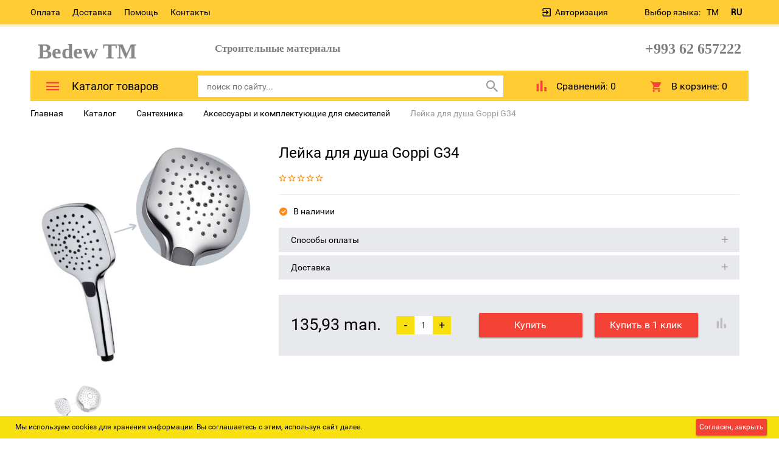

--- FILE ---
content_type: text/html; charset=UTF-8
request_url: https://bedew.com.tm/ru/catalog/smesitel_in_esbaplar/du_in_le_ka_goppi_g34/
body_size: 23699
content:
<!DOCTYPE html>
<html>
	<head>

<!-- Yandex.Metrika counter -->
<script type="text/javascript" >
   (function(m,e,t,r,i,k,a){m[i]=m[i]||function(){(m[i].a=m[i].a||[]).push(arguments)};
   m[i].l=1*new Date();
   for (var j = 0; j < document.scripts.length; j++) {if (document.scripts[j].src === r) { return; }}
   k=e.createElement(t),a=e.getElementsByTagName(t)[0],k.async=1,k.src=r,a.parentNode.insertBefore(k,a)})
   (window, document, "script", "https://mc.yandex.ru/metrika/tag.js", "ym");

   ym(85403251, "init", {
        clickmap:true,
        trackLinks:true,
        accurateTrackBounce:true,
        webvisor:true,
        ecommerce:"dataLayer"
   });
</script>
<noscript><div><img src="https://mc.yandex.ru/watch/85403251" style="position:absolute; left:-9999px;" alt="" /></div></noscript>
<!-- /Yandex.Metrika counter -->

		<meta name="cmsmagazine" content="df80fa5f980c721d845aad3420f1d0dd" />
                <meta name="viewport" content="width=device-width, initial-scale=1">
		<!--[if lt IE 9]><script src="http://html5shiv.googlecode.com/svn/trunk/html5.js"></script><![endif]-->
		<link rel="shortcut icon" type="image/x-icon" href="/favicon.ico" />

		<meta http-equiv="Content-Type" content="text/html; charset=UTF-8" />
<meta name="robots" content="index, follow" />
<meta name="keywords" content="Duş üçin leýka &amp;quot;GOPPI&amp;quot; G34, Duş üçin leýka &amp;quot;GOPPI&amp;quot; G34 satyn al, Duş üçin leýka &amp;quot;GOPPI&amp;quot; G34 arzan, Duş üçin leýka &amp;quot;GOPPI&amp;quot; G34 sargyt et" />
<meta name="description" content="Bedew internet-dükanynyň, Smesitel üçin esbaplar bölüminde, Duş üçin leýka &amp;quot;GOPPI&amp;quot; G34  6,90 USD bahadan satyn al" />
<link href="/bitrix/js/ui/design-tokens/dist/ui.design-tokens.css?169712779024720" type="text/css"  rel="stylesheet" />
<link href="/bitrix/js/ui/fonts/opensans/ui.font.opensans.css?16971273362555" type="text/css"  rel="stylesheet" />
<link href="/bitrix/js/main/popup/dist/main.popup.bundle.css?169712785429861" type="text/css"  rel="stylesheet" />
<link href="/bitrix/css/arturgolubev.protectcopy/style.css?1689412690325" type="text/css"  rel="stylesheet" />
<link href="/bitrix/css/arturgolubev.protectcopy/print.css?1689412690151" type="text/css"  rel="stylesheet" />
<link href="/local/templates/stroi3/components/bitrix/catalog/catalog-template/style.css?16984326512704" type="text/css"  rel="stylesheet" />
<link href="/local/templates/stroi3/components/bitrix/catalog/catalog-template/bitrix/catalog.element/.default/style.css?169843265132708" type="text/css"  rel="stylesheet" />
<link href="/local/templates/stroi3/components/krayt/one.click/.default/style.css?16984339231782" type="text/css"  rel="stylesheet" />
<link href="/bitrix/components/bitrix/sale.recommended.products/templates/.default/style.css?168941265430238" type="text/css"  rel="stylesheet" />
<link href="/bitrix/components/bitrix/sale.recommended.products/templates/.default/themes/blue/style.css?16894126544862" type="text/css"  rel="stylesheet" />
<link href="/local/templates/stroi3/components/bitrix/catalog.bigdata.products/e-market_detail/style.css?169233295631965" type="text/css"  rel="stylesheet" />
<link href="/local/templates/stroi3/js/bootstrap/css/bootstrap.min.css?1692332957121200" type="text/css"  data-template-style="true"  rel="stylesheet" />
<link href="/local/templates/stroi3/css/materialdesignicons.min.css?169233295772258" type="text/css"  data-template-style="true"  rel="stylesheet" />
<link href="/local/templates/stroi3/css/owl.carousel.css?16923329574614" type="text/css"  data-template-style="true"  rel="stylesheet" />
<link href="/local/templates/stroi3/js/selectbox/jquery.selectBox.css?16923329574452" type="text/css"  data-template-style="true"  rel="stylesheet" />
<link href="/local/templates/stroi3/js/jquery.fancybox.min.css?169233295710424" type="text/css"  data-template-style="true"  rel="stylesheet" />
<link href="/local/templates/stroi3/js/jscrollpane/jquery.jscrollpane.css?16923329571621" type="text/css"  data-template-style="true"  rel="stylesheet" />
<link href="/local/templates/stroi3/components/bitrix/search.title/.default/style.css?16923339912108" type="text/css"  data-template-style="true"  rel="stylesheet" />
<link href="/local/templates/stroi3/components/bitrix/catalog.compare.list/.default/style.css?16923356651787" type="text/css"  data-template-style="true"  rel="stylesheet" />
<link href="/local/templates/stroi3/components/bitrix/sale.basket.basket.line/header_line/style.css?169233295640" type="text/css"  data-template-style="true"  rel="stylesheet" />
<link href="/local/templates/stroi3/styles.css?17100112541558" type="text/css"  data-template-style="true"  rel="stylesheet" />
<link href="/local/templates/stroi3/template_styles.css?1710011254147359" type="text/css"  data-template-style="true"  rel="stylesheet" />
<script type="text/javascript">if(!window.BX)window.BX={};if(!window.BX.message)window.BX.message=function(mess){if(typeof mess==='object'){for(let i in mess) {BX.message[i]=mess[i];} return true;}};</script>
<script type="text/javascript">(window.BX||top.BX).message({'JS_CORE_LOADING':'Загрузка...','JS_CORE_NO_DATA':'- Нет данных -','JS_CORE_WINDOW_CLOSE':'Закрыть','JS_CORE_WINDOW_EXPAND':'Развернуть','JS_CORE_WINDOW_NARROW':'Свернуть в окно','JS_CORE_WINDOW_SAVE':'Сохранить','JS_CORE_WINDOW_CANCEL':'Отменить','JS_CORE_WINDOW_CONTINUE':'Продолжить','JS_CORE_H':'ч','JS_CORE_M':'м','JS_CORE_S':'с','JSADM_AI_HIDE_EXTRA':'Скрыть лишние','JSADM_AI_ALL_NOTIF':'Показать все','JSADM_AUTH_REQ':'Требуется авторизация!','JS_CORE_WINDOW_AUTH':'Войти','JS_CORE_IMAGE_FULL':'Полный размер'});</script>

<script type="text/javascript" src="/bitrix/js/main/core/core.js?1697127859486439"></script>

<script>BX.setJSList(['/bitrix/js/main/core/core_ajax.js','/bitrix/js/main/core/core_promise.js','/bitrix/js/main/polyfill/promise/js/promise.js','/bitrix/js/main/loadext/loadext.js','/bitrix/js/main/loadext/extension.js','/bitrix/js/main/polyfill/promise/js/promise.js','/bitrix/js/main/polyfill/find/js/find.js','/bitrix/js/main/polyfill/includes/js/includes.js','/bitrix/js/main/polyfill/matches/js/matches.js','/bitrix/js/ui/polyfill/closest/js/closest.js','/bitrix/js/main/polyfill/fill/main.polyfill.fill.js','/bitrix/js/main/polyfill/find/js/find.js','/bitrix/js/main/polyfill/matches/js/matches.js','/bitrix/js/main/polyfill/core/dist/polyfill.bundle.js','/bitrix/js/main/core/core.js','/bitrix/js/main/polyfill/intersectionobserver/js/intersectionobserver.js','/bitrix/js/main/lazyload/dist/lazyload.bundle.js','/bitrix/js/main/polyfill/core/dist/polyfill.bundle.js','/bitrix/js/main/parambag/dist/parambag.bundle.js']);
</script>
<script type="text/javascript">(window.BX||top.BX).message({'pull_server_enabled':'Y','pull_config_timestamp':'1696423960','pull_guest_mode':'N','pull_guest_user_id':'0'});(window.BX||top.BX).message({'PULL_OLD_REVISION':'Для продолжения корректной работы с сайтом необходимо перезагрузить страницу.'});</script>
<script type="text/javascript">(window.BX||top.BX).message({'LANGUAGE_ID':'ru','FORMAT_DATE':'DD.MM.YYYY','FORMAT_DATETIME':'DD.MM.YYYY HH:MI:SS','COOKIE_PREFIX':'BEDEW_SM','SERVER_TZ_OFFSET':'-18000','UTF_MODE':'Y','SITE_ID':'RU','SITE_DIR':'/ru/','USER_ID':'','SERVER_TIME':'1768996871','USER_TZ_OFFSET':'36000','USER_TZ_AUTO':'Y','bitrix_sessid':'fe3b181b4d39716367db140c7828541d'});</script>


<script type="text/javascript" src="/bitrix/js/ui/dexie/dist/dexie3.bundle.js?1697127340188902"></script>
<script type="text/javascript" src="/bitrix/js/main/core/core_ls.js?168941269410430"></script>
<script type="text/javascript" src="/bitrix/js/main/core/core_fx.js?168941269416888"></script>
<script type="text/javascript" src="/bitrix/js/main/core/core_frame_cache.js?169712785917037"></script>
<script type="text/javascript" src="/bitrix/js/pull/protobuf/protobuf.js?1711825253274055"></script>
<script type="text/javascript" src="/bitrix/js/pull/protobuf/model.js?171182525370928"></script>
<script type="text/javascript" src="/bitrix/js/rest/client/rest.client.js?171182532417414"></script>
<script type="text/javascript" src="/bitrix/js/pull/client/pull.client.js?171182525371092"></script>
<script type="text/javascript" src="/bitrix/js/main/jquery/jquery-2.2.4.min.js?169712761285578"></script>
<script type="text/javascript" src="https://cdn.jsdelivr.net/npm/jquery.maskedinput@1.4.1/src/jquery.maskedinput.min.js"></script>
<script type="text/javascript" src="/bitrix/js/main/popup/dist/main.popup.bundle.js?1697127850117166"></script>
<script type="text/javascript" src="/bitrix/js/currency/currency-core/dist/currency-core.bundle.js?16971269157014"></script>
<script type="text/javascript" src="/bitrix/js/currency/core_currency.js?16894126941141"></script>
<script type="text/javascript" src="/bitrix/js/arturgolubev.protectcopy/savecopy.js?16894126902037"></script>
<script type="text/javascript">
					(function () {
						"use strict";

						var counter = function ()
						{
							var cookie = (function (name) {
								var parts = ("; " + document.cookie).split("; " + name + "=");
								if (parts.length == 2) {
									try {return JSON.parse(decodeURIComponent(parts.pop().split(";").shift()));}
									catch (e) {}
								}
							})("BITRIX_CONVERSION_CONTEXT_RU");

							if (cookie && cookie.EXPIRE >= BX.message("SERVER_TIME"))
								return;

							var request = new XMLHttpRequest();
							request.open("POST", "/bitrix/tools/conversion/ajax_counter.php", true);
							request.setRequestHeader("Content-type", "application/x-www-form-urlencoded");
							request.send(
								"SITE_ID="+encodeURIComponent("RU")+
								"&sessid="+encodeURIComponent(BX.bitrix_sessid())+
								"&HTTP_REFERER="+encodeURIComponent(document.referrer)
							);
						};

						if (window.frameRequestStart === true)
							BX.addCustomEvent("onFrameDataReceived", counter);
						else
							BX.ready(counter);
					})();
				</script>



<script type="text/javascript" src="/local/templates/stroi3/js/bootstrap/js/bootstrap.js?169233295769707"></script>
<script type="text/javascript" src="/local/templates/stroi3/js/selectbox/jquery.selectBox.js?169233295741785"></script>
<script type="text/javascript" src="/local/templates/stroi3/js/jquery.fancybox.min.js?169233295745500"></script>
<script type="text/javascript" src="/local/templates/stroi3/js/is.mobile.js?16923329572042"></script>
<script type="text/javascript" src="/local/templates/stroi3/js/masonry.pkgd.min.js?169233295725258"></script>
<script type="text/javascript" src="/local/templates/stroi3/js/jscrollpane/jquery.mousewheel.js?16923329577350"></script>
<script type="text/javascript" src="/local/templates/stroi3/js/jscrollpane/jquery.jscrollpane.min.js?169233295714260"></script>
<script type="text/javascript" src="/local/templates/stroi3/js/jquery.inputmask.js?1692332957211112"></script>
<script type="text/javascript" src="/local/templates/stroi3/js/owl_carousel/owl.carousel.min.js?169233295740401"></script>
<script type="text/javascript" src="/local/templates/stroi3/js/jquery.elevatezoom.js?169233295758274"></script>
<script type="text/javascript" src="/local/templates/stroi3/js/init.js?16923329577368"></script>
<script type="text/javascript" src="/local/templates/stroi3/components/bitrix/system.auth.form/emarket_auth/script.js?16923329566216"></script>
<script type="text/javascript" src="/local/templates/stroi3/components/bitrix/menu/catalog-menu/script.js?1692332956543"></script>
<script type="text/javascript" src="/bitrix/components/bitrix/search.title/script.js?16894126569847"></script>
<script type="text/javascript" src="/local/templates/stroi3/components/bitrix/catalog.compare.list/.default/script.js?1692335665686"></script>
<script type="text/javascript" src="/local/templates/stroi3/components/bitrix/sale.basket.basket.line/header_line/script.js?16923329565292"></script>
<script type="text/javascript" src="/local/templates/stroi3/components/bitrix/catalog/catalog-template/bitrix/catalog.element/.default/script.js?169843265166995"></script>
<script type="text/javascript" src="/local/templates/stroi3/components/krayt/one.click/.default/script.js?16984339234029"></script>
<script type="text/javascript" src="/bitrix/components/bitrix/sale.recommended.products/templates/.default/script.js?168941265431780"></script>
<script type="text/javascript" src="/local/templates/stroi3/components/bitrix/catalog.section/detail_catalog/script.js?169843363239800"></script>
<script type="text/javascript" src="/local/templates/stroi3/components/bitrix/catalog.bigdata.products/e-market_detail/script.js?169233295635719"></script>
<script type="text/javascript">var _ba = _ba || []; _ba.push(["aid", "6af1f42e5af447637d517fd4b0405b2b"]); _ba.push(["host", "bedew.com.tm"]); _ba.push(["ad[ct][item]", "[base64]"]);_ba.push(["ad[ct][user_id]", function(){return BX.message("USER_ID") ? BX.message("USER_ID") : 0;}]);_ba.push(["ad[ct][recommendation]", function() {var rcmId = "";var cookieValue = BX.getCookie("BEDEW_SM_RCM_PRODUCT_LOG");var productId = 76396;var cItems = [];var cItem;if (cookieValue){cItems = cookieValue.split(".");}var i = cItems.length;while (i--){cItem = cItems[i].split("-");if (cItem[0] == productId){rcmId = cItem[1];break;}}return rcmId;}]);_ba.push(["ad[ct][v]", "2"]);(function() {var ba = document.createElement("script"); ba.type = "text/javascript"; ba.async = true;ba.src = (document.location.protocol == "https:" ? "https://" : "http://") + "bitrix.info/ba.js";var s = document.getElementsByTagName("script")[0];s.parentNode.insertBefore(ba, s);})();</script>


		<title>Лейка для душа Goppi G34</title>
		<script>
		 var EmarketSite = {SITE_DIR:'/ru/'};
		</script>

	</head>
<body>
	<div id="panel">
			</div>
	<header>
            <div id="top-panel">
                <div class="container-fluid">
                    <div class="row">
                        <div class="col-xs-12">
                            
<ul class="menu">
                                    <li><a class="black_blue" href="/ru/payment/">Оплата</a></li>
            
                                    <li><a class="black_blue" href="/ru/shipping/">Доставка</a></li>
            
                                    <li><a class="black_blue" href="/ru/help/">Помощь</a></li>
            
                                    <li><a class="black_blue" href="/ru/contacts/">Контакты</a></li>
            
        <div class="clear_both"></div>
</ul>
<div id="selectLang">
   <span id="textSelectLang">Выбор языка: </span>
   <ul id="ulLang">
	   <li class="liLang"><a href="/catalog/smesitel_in_esbaplar/du_in_le_ka_goppi_g34/"><span class="nameSelectedLang">TM</span></a></li>
	   <li class="liLang"><a href="/ru/catalog/smesitel_in_esbaplar/du_in_le_ka_goppi_g34/" class="active"><span class="nameSelectedLang">RU</span></a></li>
   </ul>
</div>
                            <div id="auth_form">
					<input type="hidden" name="eMarket_auth_cur_page" value="/local/templates/stroi3/components/bitrix/system.auth.form/emarket_auth">
		<input type="hidden" name="eMarket_auth_backurl" value="/ru/catalog/smesitel_in_esbaplar/du_in_le_ka_goppi_g34/">
		<input type="hidden" name="eMarket_auth_forgotPassUrl" value="/ru/auth?forgot_password=yes">
		<input type="hidden" name="eMarket_auth_site_id" value="RU">
		
		
		<span class="ico login-ico"></span>
		<a class="link mdi mdi-login-variant" title="Şahsy otaga giriş" href="/auth/" >Авторизация</a>
			</div>

                        <div class="clear_both"></div>
                        </div>
                    </div>
                </div>
            </div>
            <div class="container-fluid">
		<div class="header row" itemscope itemtype = "http://schema.org/LocalBusiness">
			<div class="col-xs-4 col-md-3">
                            <a class="site-logo" href="/ru/" itemprop = "name">
				<span style="color: #ee1d24;"><b><span style="font-family: &quot;Times New Roman&quot;, Times; color: #898989; font-size: 26pt;">&nbsp; Bedew TM</span></b></span> <br>                            </a>
			</div>
<div id="selectLang" class="mobile">
   
   <div id="ulLang">
	   <span class="liLang"><a href="/catalog/smesitel_in_esbaplar/du_in_le_ka_goppi_g34/"><span class="nameSelectedLang"><img src="/include/tm.jpg"></span></a></span>
	   <span class="liLang"><a href="/ru/catalog/smesitel_in_esbaplar/du_in_le_ka_goppi_g34/" class="active"><span class="nameSelectedLang"><img src="/include/ru.png"></span></a></span>
   </div>
</div>
            <div class="hidden-xs hidden-sm col-md-4">
                <p>
                    <span style="font-family: Georgia, serif;"><b><span style="font-size: 13pt; color: #7d7d7d;">Строительные материалы</span></b></span>                </p>
            </div>
			<div class="col-xs-8 col-md-5 header_phone">
				<p>
 <span style="font-family: &quot;Times New Roman&quot;, Times; color: #7d7d7d;"><b>+993&nbsp;62 657222&nbsp;&nbsp;</b></span>
</p>			</div>
		</div>
            </div>
        <div class="container-fluid panels"id="line">
                <div class="row">
                    <div class="col-xs-12">
                        <div class="header_panel">
                            <div class="row">
                            <div class="col-sm-8 col-xs-6">
                                <div class="mobile_menu">
                                    <i class="mdi mdi-menu"></i>
                                </div>
                                    <div class="btn_catalog">
                                        <a class="btn btn_blue" href="/ru/catalog/"><i class="mdi mdi-menu"></i><span class="txt">Каталог товаров</span></a></span>
                                                                                    


 <ul class="catalog-menu">
     
	
	
		                <li><a href="/ru/catalog/gurlu_yk_harytlary/" class="root-item">Строительные материалы</a><i class="mdi mdi-chevron-right"></i>
				<ul class="lvl-2">
		
	
	
	
	
		
							<li><a href="/ru/catalog/gury_garyndylar/" >Сухие смеси- цемент, шпаклёвка, мытый песок </a></li>
			
		
	
	
	
	
		
							<li><a href="/ru/catalog/al_ipan_we_go_ma_a_esbaplary/" >Гипсокартон (алчипан) и комплектующие</a></li>
			
		
	
	
	
	
		
							<li><a href="/ru/catalog/kafel_kle/" >Клей для плитки и камня</a></li>
			
		
	
	
	
	
		
							<li><a href="/ru/catalog/_ler/" >Гвозди</a></li>
			
		
	
	
	
	
		
							<li><a href="/ru/catalog/samorezlar_we_uruplar_/" >Саморезы и шурупы</a></li>
			
		
	
	
	
	
		
							<li><a href="/ru/catalog/na_daklar/" >Наждачная бумага (шкурка)</a></li>
			
		
	
	
	
	
		
							<li><a href="/ru/catalog/ankerler/" >Анкеры</a></li>
			
		
	
	
	
	
		
							<li><a href="/ru/catalog/bant_lentalary_al_ipan_in_setka/" >Армирующие ленты (бант)</a></li>
			
		
	
	
	
	
		
							<li><a href="/ru/catalog/boltlar_we_ga_kalar/" >Болты и гайки</a></li>
			
		
	
	
	
	
		
							<li><a href="/ru/catalog/bo_ag_gurallary/" >Инструменты для покраски</a></li>
			
		
	
	
	
	
		
							<li><a href="/ru/catalog/opikler_we_kafel_krestikler_/" >Чопики и карабины</a></li>
			
		
	
	
	
	
		
							<li><a href="/ru/catalog/penalar_kle_ler_germetikler/" >Пена, Клей, Герметик</a></li>
			
		
	
	
	
	
		
							<li><a href="/ru/catalog/potolok_plintuslar/" >Потолочные плинтусы</a></li>
			
		
	
	
	
	
		
							<li><a href="/ru/catalog/izol_asi_alar/" >Изоляционные материалы</a></li>
			
		
	
	
	
	
		
							<li><a href="/ru/catalog/kafel_we_obo_ugoloklar/" >Уголки для плитки и обоев</a></li>
			
		
	
	
	
	
		
							<li><a href="/ru/catalog/karnizler_we_esbaplary/" >Карнизы и аксессуары</a></li>
			
		
	
	
	
	
		
							<li><a href="/ru/catalog/podokonnikler/" >Подоконники </a></li>
			
		
	
	
	
	
		
							<li><a href="/ru/catalog/podwesno_lar_we_esbaplary/" >Подвесные потолки и аксессуары  </a></li>
			
		
	
	
			</ul></li>	
	
		
							<li><a href="/ru/catalog/aga_onumleri/" class="root-item">Пиломатериалы</a></li>
			
		
	
	
	
	
		
							<li><a href="/ru/catalog/demir_n_mleri/" class="root-item">Металлопродукция</a></li>
			
		
	
	
	
	
		
							<li><a href="/ru/catalog/ifer_n_mleri/" class="root-item">Шифер</a></li>
			
		
	
	
	
	
		                <li><a href="/ru/catalog/elektro_gurallar/" class="root-item">Электроинструменты</a><i class="mdi mdi-chevron-right"></i>
				<ul class="lvl-2">
		
	
	
	
	
		
							<li><a href="/ru/catalog/drel_we_perforator/" >Дрели и перфораторы</a></li>
			
		
	
	
	
	
		
							<li><a href="/ru/catalog/bolgarkalar/" >Болгарки</a></li>
			
		
	
	
	
	
		
							<li><a href="/ru/catalog/aga_demir_da_kes_n_gurallar/" >Инструменты для резки дерева, металла, камня</a></li>
			
		
	
	
	
	
		
							<li><a href="/ru/catalog/elektrogurallar_in_aksessuarlary/" >Аксессуары для электроинструментов</a></li>
			
		
	
	
	
	
		
							<li><a href="/ru/catalog/kesiji_we_ylma_jy_disklar/" >Отрезные и шлифовальные диски</a></li>
			
		
	
	
	
	
		
							<li><a href="/ru/catalog/urupow_ortlar/" >Шуруповерты</a></li>
			
		
	
	
	
	
					<li><a href="/ru/catalog/swarka_apparatlar_we_aksessuarlar/" class="parent">Сварочные апараты и аксессуары</a>
				<ul class="lvl-3">
		
	
	
	
	
		
							<li><a href="/ru/catalog/elektrodlar/" >Электроды для сварки</a></li>
			
		
	
	
			</ul></li>	
	
		
							<li><a href="/ru/catalog/swerlolar_we_koronkalar/" >Сверла и коронки</a></li>
			
		
	
	
	
	
		
							<li><a href="/ru/catalog/kompressorlar_we_esbaplary/" >Компрессоры и комплектующие</a></li>
			
		
	
	
	
	
		
							<li><a href="/ru/catalog/mikserler_we_nasadkalary/" >Строительные миксеры и насадки</a></li>
			
		
	
	
	
	
		
							<li><a href="/ru/catalog/ti_a_lyk_a_lary/" >Запчасти для электро инструментов</a></li>
			
		
	
	
	
	
		
							<li><a href="/ru/catalog/pa_alnikler/" >Паяльники</a></li>
			
		
	
	
	
	
		
							<li><a href="/ru/catalog/gurlu_yk_fenlar_we_pulwerizatorlar/" >Фены и пульверизаторы </a></li>
			
		
	
	
	
	
		
							<li><a href="/ru/catalog/t_kler/" >Сварочные аппараты для ПП, ПЭТ труб</a></li>
			
		
	
	
	
	
		
							<li><a href="/ru/catalog/l_e_ji_gurallar_1/" >Измерительные инструменты </a></li>
			
		
	
	
			</ul></li>	
	
		                <li><a href="/ru/catalog/elektro_harytlar/" class="root-item">Электротовары</a><i class="mdi mdi-chevron-right"></i>
				<ul class="lvl-2">
		
	
	
	
	
		
							<li><a href="/ru/catalog/elektriki_awtomatlar/" >Автоматы электрические</a></li>
			
		
	
	
	
	
		
							<li><a href="/ru/catalog/drossellar/" >Дроссели</a></li>
			
		
	
	
	
	
		
							<li><a href="/ru/catalog/elektrik_itlar_we_korobkalar_/" >Распределительные щиты и коробки</a></li>
			
		
	
	
	
	
		
							<li><a href="/ru/catalog/elektriki_kabeller/" >Кабели и провода</a></li>
			
		
	
	
	
	
		
							<li><a href="/ru/catalog/elektriki_pe_ler_we_ti_a_lyk_a_lary/" >Обогреватели (печи) и запасные части</a></li>
			
		
	
	
	
	
		
							<li><a href="/ru/catalog/howa_sorujy_wentil_atorlar/" >Вытяжки</a></li>
			
		
	
	
	
	
		
							<li><a href="/ru/catalog/kabel_kanallar_we_gofralar/" >Кабель каналы и гофры</a></li>
			
		
	
	
	
	
		
							<li><a href="/ru/catalog/klemnikler/" >Клеммники</a></li>
			
		
	
	
	
	
		
							<li><a href="/ru/catalog/emal_simlar/" >Эмальпровода</a></li>
			
		
	
	
	
	
		
							<li><a href="/ru/catalog/lampa_u_in_patronlar/" >Патроны для ламп</a></li>
			
		
	
	
	
	
		
							<li><a href="/ru/catalog/rozetkalar_we_wykl_u_ateller/" >Розетки и выключатели</a></li>
			
		
	
	
	
	
		
							<li><a href="/ru/catalog/udleniteller_we_esbaplary/" >Удлинители и аксессуары</a></li>
			
		
	
	
	
	
		
							<li><a href="/ru/catalog/d_rli_elektroharytlar/" >Dürli elektroharytlar</a></li>
			
		
	
	
	
	
		
							<li><a href="/ru/catalog/podrozetnik/" >Podrozetnik</a></li>
			
		
	
	
			</ul></li>	
	
		
							<li><a href="/ru/catalog/emulsi_alar/" class="root-item">Эмульсии</a></li>
			
		
	
	
	
	
		                <li><a href="/ru/catalog/gapylar_we_gulplar/" class="root-item">Двери и замки</a><i class="mdi mdi-chevron-right"></i>
				<ul class="lvl-2">
		
	
	
	
	
		
							<li><a href="/ru/catalog/ob_iwkalar_we_nali_nikler/" >Дверные накладки и наличники</a></li>
			
		
	
	
	
	
		
							<li><a href="/ru/catalog/gapy_we_asma_gulplar/" >Врезные и навесные замки</a></li>
			
		
	
	
	
	
		
							<li><a href="/ru/catalog/petleler_we_ugoloklar/" >Петли и уголки</a></li>
			
		
	
	
	
	
		
							<li><a href="/ru/catalog/gapy_in_aksessuarlar/" >Дверные аксессуары</a></li>
			
		
	
	
	
	
		
							<li><a href="/ru/catalog/gapy_in_tutawa_lar/" >Дверные ручки</a></li>
			
		
	
	
			</ul></li>	
	
		                <li><a href="/ru/catalog/gazon_we_bag/" class="root-item">Садово-огородный инвентарь</a><i class="mdi mdi-chevron-right"></i>
				<ul class="lvl-2">
		
	
	
	
	
		
							<li><a href="/ru/catalog/bag_bakja_in_gurallar/" >Инструменты для сада</a></li>
			
		
	
	
	
	
		
							<li><a href="/ru/catalog/langalar_we_nasadkalar/" >Шланги и насадки</a></li>
			
		
	
	
			</ul></li>	
	
		                <li><a href="/ru/catalog/gurallar/" class="root-item">Инструменты</a><i class="mdi mdi-chevron-right"></i>
				<ul class="lvl-2">
		
	
	
	
	
		
							<li><a href="/ru/catalog/d_rli_gurallar/" >Разное</a></li>
			
		
	
	
	
	
		
							<li><a href="/ru/catalog/a_arlar/" >Ключи гаечные</a></li>
			
		
	
	
	
	
		
							<li><a href="/ru/catalog/atagzylar/" >Плоскогубцы, пассатижи</a></li>
			
		
	
	
	
	
		
							<li><a href="/ru/catalog/merdiwanlar/" >Стремянки</a></li>
			
		
	
	
	
	
		
							<li><a href="/ru/catalog/eki_ler/" >Молотки</a></li>
			
		
	
	
	
	
		
							<li><a href="/ru/catalog/ga_ylar/" >Ножницы</a></li>
			
		
	
	
	
	
		
							<li><a href="/ru/catalog/homutlar/" >Хомуты</a></li>
			
		
	
	
	
	
		
							<li><a href="/ru/catalog/otw_ortkalar_we_nasadkalar/" >Отвертки и насадки</a></li>
			
		
	
	
	
	
		
							<li><a href="/ru/catalog/paltalar/" >Топоры и топорики</a></li>
			
		
	
	
	
	
		
							<li><a href="/ru/catalog/py_aklar/" >Ножи</a></li>
			
		
	
	
	
	
		
							<li><a href="/ru/catalog/by_gylar/" >Пилы,ножовки, полотна</a></li>
			
		
	
	
	
	
		
							<li><a href="/ru/catalog/arabalar_we_transpaletler/" >Тачки и трансполеты </a></li>
			
		
	
	
	
	
		
							<li><a href="/ru/catalog/silikon_pistoletlar/" >Клеевые и силиконовые пистолеты</a></li>
			
		
	
	
	
	
		
							<li><a href="/ru/catalog/pateller/" >Шпатели</a></li>
			
		
	
	
	
	
		
							<li><a href="/ru/catalog/steplerler/" >Степлеры строительные</a></li>
			
		
	
	
	
	
		
							<li><a href="/ru/catalog/gurallar_in_sumkalar_we_a_ikler/" >Сумки и ящики для инструментов</a></li>
			
		
	
	
	
	
		
							<li><a href="/ru/catalog/swarka_maskalar/" >Сварочные маски</a></li>
			
		
	
	
	
	
		
							<li><a href="/ru/catalog/demir_otga/" >Металлические - проволочные щётки </a></li>
			
		
	
	
	
	
		
							<li><a href="/ru/catalog/urowenler/" >Строительные уровни</a></li>
			
		
	
	
	
	
		
							<li><a href="/ru/catalog/_rite_ge_imler/" >Спецодежда</a></li>
			
		
	
	
	
	
		
							<li><a href="/ru/catalog/nabor_a_arlar/" >Наборы ключей</a></li>
			
		
	
	
	
	
		
							<li><a href="/ru/catalog/zakl_opkalar_we_gurallary/" >Заклёпки и заклёпочники </a></li>
			
		
	
	
	
	
		
							<li><a href="/ru/catalog/zubilalar_we_stameskalar/" >Зубилы и стамески</a></li>
			
		
	
	
			</ul></li>	
	
		                <li><a href="/ru/catalog/hojalyk_tehnikasy/" class="root-item">Бытовая техника</a><i class="mdi mdi-chevron-right"></i>
				<ul class="lvl-2">
		
	
	
	
	
		
							<li><a href="/ru/catalog/a_hana_in_tehnikasy/" >Техника для кухни</a></li>
			
		
	
	
	
	
		
							<li><a href="/ru/catalog/t_kler_/" >Утюги</a></li>
			
		
	
	
			</ul></li>	
	
		                <li><a href="/ru/catalog/hojalyk_harytlary/" class="root-item">Хозтовары для дома</a><i class="mdi mdi-chevron-right"></i>
				<ul class="lvl-2">
		
	
	
	
	
		
							<li><a href="/ru/catalog/galamlar_/" >Карандаши и маркеры </a></li>
			
		
	
	
	
	
		
							<li><a href="/ru/catalog/stepler_ok/" >Скобы для степлера </a></li>
			
		
	
	
	
	
		
							<li><a href="/ru/catalog/izolentalar/" >Изолента (электроизоляция)</a></li>
			
		
	
	
	
	
		
							<li><a href="/ru/catalog/kle_onkalar/" >Клеенка</a></li>
			
		
	
	
	
	
		
							<li><a href="/ru/catalog/sko_lar/" >Скотч и клейкие ленты</a></li>
			
		
	
	
	
	
		
							<li><a href="/ru/catalog/tekerler_we_roliklar/" >Колёса и ролики</a></li>
			
		
	
	
	
	
		
							<li><a href="/ru/catalog/tros_zynjyr_up/" >Тросы, цепи, веревки</a></li>
			
		
	
	
	
	
		
							<li><a href="/ru/catalog/mo_ka_aparat_we_esbaplary/" >Минимойки и аксессуары</a></li>
			
		
	
	
	
	
		
							<li><a href="/ru/catalog/pylesoslar_we_esbaplary/" >Пылесосы и аксессуары</a></li>
			
		
	
	
	
	
		
							<li><a href="/ru/catalog/arassa_ylyk_in_esbaplar/" >Инвентарь для уборки</a></li>
			
		
	
	
	
	
		
							<li><a href="/ru/catalog/asgy_lar/" >Настенные вешалки и крючки </a></li>
			
		
	
	
	
	
		
							<li><a href="/ru/catalog/a_hana_esbaplary/" >Аксессуары для кухни</a></li>
			
		
	
	
	
	
		
							<li><a href="/ru/catalog/ge_im_guradyjylar/" >Сушилки для белья </a></li>
			
		
	
	
	
	
		
							<li><a href="/ru/catalog/mangallar/" >Мангалы шампура и сетки </a></li>
			
		
	
	
	
	
		
							<li><a href="/ru/catalog/suw_filtrleri/" >Фильтры для воды </a></li>
			
		
	
	
			</ul></li>	
	
		
							<li><a href="/ru/catalog/mebel_aksessuarlary/" class="root-item">Аксессуары для мебели</a></li>
			
		
	
	
	
	
		                <li><a href="/ru/catalog/pol_rt_kleri/" class="root-item">Напольные покрытия</a><i class="mdi mdi-chevron-right"></i>
				<ul class="lvl-2">
		
	
	
	
	
		
							<li><a href="/ru/catalog/laminat_in_d_ek/" >Подложка под ламинат</a></li>
			
		
	
	
	
	
		
							<li><a href="/ru/catalog/laminatlar_parketlar/" >Ламинаты, Паркеты</a></li>
			
		
	
	
	
	
		
							<li><a href="/ru/catalog/linoleum/" >Линолеум</a></li>
			
		
	
	
	
	
		
							<li><a href="/ru/catalog/plintuslar/" >Напольные плинтусы</a></li>
			
		
	
	
			</ul></li>	
	
		                <li><a href="/ru/catalog/bo_aglar_kraskalar_we_laklar/" class="root-item">Лакокрасочные материалы</a><i class="mdi mdi-chevron-right"></i>
				<ul class="lvl-2">
		
	
	
	
	
		
							<li><a href="/ru/catalog/be_lekiler_4/" >Beýlekiler</a></li>
			
		
	
	
	
	
		
							<li><a href="/ru/catalog/kolerlar/" >Колеры</a></li>
			
		
	
	
	
	
		
							<li><a href="/ru/catalog/rastworiteller/" >Растворители</a></li>
			
		
	
	
	
	
		
							<li><a href="/ru/catalog/kraskalar_we_laklar/" >Краски и лаки</a></li>
			
		
	
	
	
	
		
							<li><a href="/ru/catalog/sepil_n_bo_aglar/" >Аэрозольные краски</a></li>
			
		
	
	
			</ul></li>	
	
		
							<li><a href="/ru/catalog/obo/" class="root-item">Обои</a></li>
			
		
	
	
	
	
		                <li><a href="/ru/catalog/santehnika/" class="root-item">Сантехника</a><i class="mdi mdi-chevron-right"></i>
				<ul class="lvl-2">
		
	
	
	
	
		
							<li><a href="/ru/catalog/suwly_gyzdyryjy_pe_ler/" >Suwly gyzdyryjy peçler</a></li>
			
		
	
	
	
	
		
							<li><a href="/ru/catalog/gidroizol_asi_alar/" >Гидроизоляция</a></li>
			
		
	
	
	
	
		
							<li><a href="/ru/catalog/bo_lerlar/" >Бойлеры</a></li>
			
		
	
	
	
	
		
							<li><a href="/ru/catalog/kanalizasi_a_turbalary/" >Канализационные трубы и фитинги</a></li>
			
		
	
	
	
	
		
							<li><a href="/ru/catalog/kranlar_we_wentiller/" >Кранники и вентили</a></li>
			
		
	
	
	
	
		
							<li><a href="/ru/catalog/metal_rakowinalar/" >Металлические мойки</a></li>
			
		
	
	
	
	
		
							<li><a href="/ru/catalog/sifonlar/" >Сифоны</a></li>
			
		
	
	
	
	
		
							<li><a href="/ru/catalog/smesitel_in_esbaplar/"  class="item-selected">Аксессуары и комплектующие для смесителей</a></li>
			
		
	
	
	
	
		
							<li><a href="/ru/catalog/smesiteller/" >Смесители</a></li>
			
		
	
	
	
	
		
							<li><a href="/ru/catalog/suw_turbalary/" >Водопроводные трубы</a></li>
			
		
	
	
	
	
		
							<li><a href="/ru/catalog/suw_turbalary_in_esbaplar/" >Фитинги и аксессуары для ПВХ труб</a></li>
			
		
	
	
	
	
		
							<li><a href="/ru/catalog/umywalniklar/" >Умывальники</a></li>
			
		
	
	
	
	
		
							<li><a href="/ru/catalog/unitaz_in_suw_akdyryjy_ba_oklar_we_enjamlary/" >Аксессуары и бочки для унитаза</a></li>
			
		
	
	
	
	
		
							<li><a href="/ru/catalog/unitazlar/" >Унитазы</a></li>
			
		
	
	
	
	
		
							<li><a href="/ru/catalog/wanna_otagy_in_esbaplar/" >Ванные принадлежности</a></li>
			
		
	
	
	
	
		
							<li><a href="/ru/catalog/wannalar/" >Ванны</a></li>
			
		
	
	
	
	
		
							<li><a href="/ru/catalog/gaz_in/" >Аксессуары для газового оборудования </a></li>
			
		
	
	
	
	
		
							<li><a href="/ru/catalog/wanna_otag_in_mebel/" >Мебель для ванной</a></li>
			
		
	
	
			</ul></li>	
	
		
							<li><a href="/ru/catalog/suw_nasoslary/" class="root-item">Водяные насосы</a></li>
			
		
	
	
	
	
		                <li><a href="/ru/catalog/y_yklandyry/" class="root-item">Освещение</a><i class="mdi mdi-chevron-right"></i>
				<ul class="lvl-2">
		
	
	
	
	
		
							<li><a href="/ru/catalog/diod_lampalary/" >Диодные лампы</a></li>
			
		
	
	
	
	
		
							<li><a href="/ru/catalog/diod_lentalar/" >Диодные ленты</a></li>
			
		
	
	
	
	
		
							<li><a href="/ru/catalog/lampalar/" >Лампы и лампочки</a></li>
			
		
	
	
	
	
		
							<li><a href="/ru/catalog/pro_ektorlar/" >Прожекторы</a></li>
			
		
	
	
	
	
		
							<li><a href="/ru/catalog/fonarikler/" >Фонарики</a></li>
			
		
	
	
	
	
		
							<li><a href="/ru/catalog/spotlar/" >Споты</a></li>
			
		
	
	
	
	
		
							<li><a href="/ru/catalog/swetilnikler/" >Светильники</a></li>
			
		
	
	

	</ul></li>
</ul>

                                                                            </div>

                            
	<div id="search">
	<form action="/ru/search/index.php" >
	
            <input id="search_input" type="text" name="q" value="" size="40" maxlength="50" autocomplete="off" placeholder="поиск по сайту..." />
            <input class="btn btn_blue btn_search mdi mdi-magnify" title="Найти" name="s" type="submit" value="OK" />
            <i  class="mdi mdi-magnify"></i>
	</form>
            
	</div>
<script type="text/javascript">
var jsControl_06a943c59f33a34bb5924aaf72cd2995 = new JCTitleSearch({
	//'WAIT_IMAGE': '/bitrix/themes/.default/images/wait.gif',
	'AJAX_PAGE' : '/ru/catalog/smesitel_in_esbaplar/du_in_le_ka_goppi_g34/',
	'CONTAINER_ID': 'search',
	'INPUT_ID': 'search_input',
	'MIN_QUERY_LEN': 2
});
</script>
                            </div>    
                            <div class="btns_header col-sm-4 col-xs-6">
                                <div id="emarket-compare-list" class="btn_compare">
                                     <div class="emarket-compare-list" id="catalog-compare-list9J9wbd">
	<!--'start_frame_cache_catalog-compare-list9J9wbd'-->    <div class="btn">
	<a href="javascript:void(0);"
		class="ico deactivated" 
		name="compare_list"
		title="Список сравнения пуст"
	>
            <i class="mdi mdi-poll"></i>
        <span class="txt">Сравнений:</span>
                0	
        </a>
    </div>    
	
    
        	<script>
		$(function(){
			setCompareProd('');
		});
	</script>
<!--'end_frame_cache_catalog-compare-list9J9wbd'--></div>                                </div>
                                <div class="btn_basket">
                                    <script>
var bx_basketFKauiI = new BitrixSmallCart;
</script>
<div id="bx_basketFKauiI" class="bx-basket bx-opener"><!--'start_frame_cache_bx_basketFKauiI'--><div class="bx-hdr-profile">
	<div class="bx-basket-block"></i>
			<a class="btn btn_green" href="/ru/personal/basket/">
                            <i class="mdi mdi-cart"></i>
                <span class="txt">В корзине: </span>0                        </a>
                        	</div>
</div>

<!--'end_frame_cache_bx_basketFKauiI'--></div>
<script type="text/javascript">
	bx_basketFKauiI.siteId       = 'RU';
	bx_basketFKauiI.cartId       = 'bx_basketFKauiI';
	bx_basketFKauiI.ajaxPath     = '/bitrix/components/bitrix/sale.basket.basket.line/ajax.php';
	bx_basketFKauiI.templateName = 'header_line';
	bx_basketFKauiI.arParams     =  {'HIDE_ON_BASKET_PAGES':'N','PATH_TO_BASKET':'/ru/personal/basket/','PATH_TO_ORDER':'/ru/personal/order/','PATH_TO_PERSONAL':'/ru/personal/','PATH_TO_PROFILE':'/ru/personal/','PATH_TO_REGISTER':'/ru/login/','POSITION_FIXED':'N','SHOW_AUTHOR':'N','SHOW_DELAY':'N','SHOW_EMPTY_VALUES':'Y','SHOW_IMAGE':'Y','SHOW_NOTAVAIL':'N','SHOW_NUM_PRODUCTS':'Y','SHOW_PERSONAL_LINK':'N','SHOW_PRICE':'Y','SHOW_PRODUCTS':'Y','SHOW_SUBSCRIBE':'N','SHOW_SUMMARY':'N','SHOW_TOTAL_PRICE':'Y','COMPONENT_TEMPLATE':'header_line','CACHE_TYPE':'A','SHOW_REGISTRATION':'N','PATH_TO_AUTHORIZE':'/ru/login/','POSITION_VERTICAL':'top','POSITION_HORIZONTAL':'right','MAX_IMAGE_SIZE':'70','AJAX':'N','~HIDE_ON_BASKET_PAGES':'N','~PATH_TO_BASKET':'/ru/personal/basket/','~PATH_TO_ORDER':'/ru/personal/order/','~PATH_TO_PERSONAL':'/ru/personal/','~PATH_TO_PROFILE':'/ru/personal/','~PATH_TO_REGISTER':'/ru/login/','~POSITION_FIXED':'N','~SHOW_AUTHOR':'N','~SHOW_DELAY':'N','~SHOW_EMPTY_VALUES':'Y','~SHOW_IMAGE':'Y','~SHOW_NOTAVAIL':'N','~SHOW_NUM_PRODUCTS':'Y','~SHOW_PERSONAL_LINK':'N','~SHOW_PRICE':'Y','~SHOW_PRODUCTS':'Y','~SHOW_SUBSCRIBE':'N','~SHOW_SUMMARY':'N','~SHOW_TOTAL_PRICE':'Y','~COMPONENT_TEMPLATE':'header_line','~CACHE_TYPE':'A','~SHOW_REGISTRATION':'N','~PATH_TO_AUTHORIZE':'/ru/login/','~POSITION_VERTICAL':'top','~POSITION_HORIZONTAL':'right','~MAX_IMAGE_SIZE':'70','~AJAX':'N','cartId':'bx_basketFKauiI'}; // TODO \Bitrix\Main\Web\Json::encode
	bx_basketFKauiI.closeMessage = 'Скрыть';
	bx_basketFKauiI.openMessage  = 'Раскрыть';
	bx_basketFKauiI.activate();
</script>                                </div>
                            </div>
                            </div>
                            <div class="clear_both">
                            </div>
                        </div>
                    </div>
		</div>
            </div>
	</header><!-- .header-->
        <div class="container-fluid slaider">
                    </div>
                    <main >
                        <div class="container-fluid">
                <link href="/bitrix/css/main/font-awesome.css?168941269028777" type="text/css" rel="stylesheet" />
<div class="breadcrumbs">
			<div class="item" id="bx_breadcrumb_0" itemscope="" itemtype="http://data-vocabulary.org/Breadcrumb" itemref="bx_breadcrumb_1">
				
				<a href="/ru/" title="Главная" itemprop="url">
					Главная
				</a>
			</div>
			<div class="item" id="bx_breadcrumb_1" itemscope="" itemtype="http://data-vocabulary.org/Breadcrumb" itemprop="child" itemref="bx_breadcrumb_2">
				<i class="fa fa-angle-right"></i>
				<a href="/ru/catalog/" title="Каталог" itemprop="url">
					Каталог
				</a>
			</div>
			<div class="item" id="bx_breadcrumb_2" itemscope="" itemtype="http://data-vocabulary.org/Breadcrumb" itemprop="child" itemref="bx_breadcrumb_3">
				<i class="fa fa-angle-right"></i>
				<a href="/ru/catalog/santehnika/" title="Сантехника" itemprop="url">
					Сантехника
				</a>
			</div>
			<div class="item" id="bx_breadcrumb_3" itemscope="" itemtype="http://data-vocabulary.org/Breadcrumb" itemprop="child">
				<i class="fa fa-angle-right"></i>
				<a href="/ru/catalog/smesitel_in_esbaplar/" title="Аксессуары и комплектующие для смесителей" itemprop="url">
					Аксессуары и комплектующие для смесителей
				</a>
			</div>
			<div class="item">
				<i class="fa fa-angle-right"></i>
				Лейка для душа Goppi G34
			</div><div style="clear:both"></div></div>                        
                                                
                                                                            </div>
                                    



	<input id="this_list" type="hidden" value="CATALOG_COMPARE_LIST">

<div class="emarket-catalog-detail" id="bx_117848907_76396">
	
        <div class="header_catalog-detail">
            <div class="container-fluid">
                <div class="small_header hidden-lg hidden-md">
                    <h1>
                        Лейка для душа Goppi G34                    </h1>

                    
                                        <div class="rating">
                        <div class="star empty"></div><div class="star empty"></div><div class="star empty"></div><div class="star empty"></div><div class="star empty"></div>                    </div>
                </div>


            <div class="block_img col-md-4 col-xs-12">
                    <div class="bx_item_slider" id="bx_117848907_76396_big_slider">
                        <div class="wrp_big_img">
                            <a href="/upload/iblock/5bd/80rvro0z4vhqv1pwv9gr3zfza3qr7ult.jpeg"  class="bx_bigimages" id="bx_117848907_76396_bigimg_cont" >
                                <img    onclick="openBox(this); return false;"
                                                                id="bx_117848907_76396_pict"
                                                                src="/upload/iblock/5bd/80rvro0z4vhqv1pwv9gr3zfza3qr7ult.jpeg"
                                                                alt="Duş üçin leýka &quot;GOPPI&quot; G34 satyn al"
                                                                title="Duş üçin leýka &quot;GOPPI&quot; G34 satyn al"
                                    class='zoom-img'
                                >
                                
                                
                                                                
                            </a>
                        </div>

										<div class="bx_slider_conteiner" id="bx_117848907_76396_slider_cont">
							<div class="bx_slider_scroller_container">
								<div class="bx_slide" id="gallery">
									<ul style="width: 100%;" id="bx_117848907_76396_slider_list">
																			<li data-value="1264681"
											style="width: 33.3%;">
                                            <a class="gallery_href" data-fancybox="gallerybx_117848907_76396_slider_list" href="/upload/iblock/5bd/80rvro0z4vhqv1pwv9gr3zfza3qr7ult.jpeg"></a>
    											<span class="cnt">
    												<span class="cnt_item" style="background-image:url('/upload/iblock/5bd/80rvro0z4vhqv1pwv9gr3zfza3qr7ult.jpeg');"></span>
    											</span>
										</li>
									                                                                                <div class="clear_both"></div>
									</ul>
								</div>

							</div>
                                						</div>
						
                                                </div>
            </div>
            <div class="info_main col-md-8 col-xs-12">
                <div class="hidden-sm hidden-xs">
                                <h1>
                    Лейка для душа Goppi G34                </h1>

                                <div class="rating">
                    <div class="star empty"></div><div class="star empty"></div><div class="star empty"></div><div class="star empty"></div><div class="star empty"></div>                    </div>
                </div>
				                                                                    <div class="available_block">
                                        <p class="available mdi mdi-check-circle" >
                                            В наличии					</p>
                                    </div>
                                                                

                
<div class="additional_info">
                                                    <div class="item" id="bx_3218110189_79347">
                    <h3>Способы оплаты                        <i class="mdi mdi-plus"></i>
                    </h3>
                    <div class="item_content">                            
                                                   <h2>Aşgabatda TÖLEG</h2>
<p>
	 Aşgabat boýunça eltip berilende, töleg haryt göwşurylanda tölenýär:
</p>
<ul>
	<li>nagt pul görnüşide;</li>
	<li>bank karty bilen çaparyň ýanyndaky mobil&nbsp;bank terminaly arkaly</li>
</ul>
<p>
</p>
<p>
	 Şeýle-de bank karty arkaly öňünden töleg hem edip bolýär.
</p>
<h2>WELAÝATLAR ÜÇIN TÖLEG</h2>
<p>
	 Ýurdumyzyň beýleki şäherlerine üçin sargyt edilende, sargytlaryň bahasyny öňünden töleg etmek şertlerinde islendik amatly görnüşinde amala aşyryp bilersiňiz:
</p>
<ul>
	<li>bank karty arkaly (internet-töleg)</li>
	<li>bank geçirim arkaly (islendik bankda)&nbsp;</li>
</ul>
<p>
	 Bank karty arkaly öňünden töleg geçirmek üçin kartyňyzda onlaýn tölegler rugsat berilen bolmalydyr. Kartyňyz boýunça onlaýn tölegleriň rugsady barada maglumaty karty beren bankdan telefon arkaly bilip bilersiňiz.&nbsp;
</p>
<p>
	 Bank geçirimi&nbsp;arkaly tölegler diňe Operatorlarymyz bilen telefondan sargyt tassyklanylandan soň amala aşyrmak bolýar.
</p>
<div class="select_text">
	 Saryt edilen harytlar iki bank gününiň dowamynda tölenmelidir.&nbsp;
</div>
 <br>                                            </div>
                </div>    
                                                    <div class="item" id="bx_3218110189_79348">
                    <h3>Доставка                        <i class="mdi mdi-plus"></i>
                    </h3>
                    <div class="item_content">                            
                                                   <p>
 <br>
</p>
<ul>
	<li>Gyssagly eltip bermek - Aşgabadyň çäginde 1-sagadyň dowamynda eltip bermek.</li>
	<li>Adaty -&nbsp; Aşgabat ş., Büzmeýin, Änew ş. çäginde 2 sagadyň dowamynda eltip bermek</li>
</ul>                                            </div>
                </div>    
            </div>

                <div class="section_product_info">
			
                <div class="option_block">
                    <div class="item_info_section">

                        <div class="price_block">
                            <div class="price" id="bx_117848907_76396_price">
                                135,93 man.                            </div>

                                                        <div class="old_price" id="bx_117848907_76396_old_price" style="display: none">
                                                            </div>


                        </div>
                        
                        
                            <div class="quantity">
                                <span class="small_button left " id="bx_117848907_76396_quant_down">-</span>
                                <input id="bx_117848907_76396_quantity"
                                        class=""
                                       type="text"
                                       value="1">
                                <span class="" href="javascript:void(0)" id="bx_117848907_76396_quant_up">+</span>
                                <div class="clear_both"></div>
                            </div>

                            <div class="btn_buy">
                                <span class="on_basket"> </span>
                                <a  href="javascript:void(0);"
                                    class="btn btn_blue not_av"
                                    id="bx_117848907_76396_buy_link">
                                    Купить                                </a>

                                <div id="BasketEmodal">
                                    <div class="emodal-data">

                                    </div>
                                </div>
                                <a href="#" onclick="oneClick.open(this);return false;"  class="btn btn_blue one_click" rel="nofollow">
   Купить в 1 клик
</a>
<script type="text/javascript">
    var params_def = {
        id: '76396',
        path:'/ru/catalog/smesitel_in_esbaplar/du_in_le_ka_goppi_g34/?clear_cache=Y&ncc=1'
    }
</script>

 <div id="OneClickEmodal" class="emodal_form">
    <div class="emodal-title">
        <span>Купить в 1 клик</span>
        <a href="#" onclick="oneClick.close(); return false;" id="close_onebay" class="mdi mdi-close"></a>
        <div class="emodal_content">   
            <form>

                <input type="hidden" name="method" value="sendMsg">
                <input type="hidden" name="name_comp" value="krayt:one.click">
                
                <input type="text"  placeholder="Имя" name="name" value="" size="0">
                <input type="text" class="input_phone" placeholder="Телефон" name="phone" value="" size="0">
                <div class="pk_wrp">
                    <input checked type="checkbox" name="pk" value="Y">
                                        <a href="/ru/politika-konfidencialnosti/">Я согласен с условиями политики конфиденциальности</a>
                </div>
                <input type="button" onclick="oneClick.sendMsg(this);return false;" name="web_form_submit" value="Купить в 1 клик" class="btn btn_blue">
             </form>
             <div id="wrp_msg">
                <span></span>
             </div>
        </div>
</div>
</div>
 <div class="background"></div>                                                                    <div class="compare-control">
                                        <input id="compare_76396"
                                               class="compare-control-input"
                                               type="checkbox"
                                                                                           data-id="76396">
                                        <label class="mdi mdi-poll" for="compare_76396" title="Сравнить">
                                            <span>Сравнить</span>
                                        </label>
                                        <div class="load"></div>
                                    </div>
                                                            </div>

                                                </div>

                    </div>
                </div>

            </div>

        </div>
        </div>
<div class="catalog_bg">
        <div class="element_description">
            <div class="tabs">

                 <div class="tabs-menu">
                     <div class="container-fluid">
                        <a href="#tab_1" data-toggle="tab" class="active">Обзор</a>
                        <a href="#tab_2" data-toggle="tab">Описание</a>
                        <a href="#tab_3" data-toggle="tab">Технические характеристики</a>
                        <a href="#tab_4" data-toggle="tab">Отзывы</a>
                     </div>
                </div>
    <div class="container-fluid">
                <div class="tabs-content">
                    <div class="toogle_title tab_1 mdi mdi-chevron-right">Обзор</div>
                    <div class="tab row active" id="tab_1">
                        <div class="col-sm-6 col-xs-12">
                            <h2>Обзор</h2>
                                									                                    <p> Лейка для душа Goppi G34                                    </p>
                                    <a data-toggle="tab" class="link tab_link text_link" href="#tab_2">Подробнее</a>
                                                        </div>
                        <div class="col-sm-6 col-xs-12">
                            <h2>Технические характеристики</h2>
                                <div class="property-list">
                                                                                                                                                                </div>
                        </div>

                    </div>

                    <div class="toogle_title tab_2 mdi mdi-chevron-right">Описание</div>
                    <div class="tab" id="tab_2">
                        <h2>Описание и обзор:: Лейка для душа Goppi G34</h2>
                                                    Duş şlangalary üçin leýka.Iki geçirijili<br />
Öndürji Hytaý                        
                    </div>
                    <div class="toogle_title tab_3 mdi mdi-chevron-right">Технические характеристики</div>
                    <div class="tab" id="tab_3">
                        <h2>Технические характиристики: Лейка для душа Goppi G34</h2>
                        <div class="row">
                             
                        </div>
                    </div>

                    <div class="toogle_title tab_4 mdi mdi-chevron-right">Отзывы</div>
                    <div class="tab " id="tab_4">
                                            </div>
                </div>

            </div>

        </div>

        </div>

        </div>

        </div>

<script type="text/javascript">
	var obbx_117848907_76396 = new JCCatalogElement({'CONFIG':{'USE_CATALOG':true,'SHOW_QUANTITY':true,'SHOW_PRICE':true,'SHOW_DISCOUNT_PERCENT':false,'SHOW_OLD_PRICE':true,'DISPLAY_COMPARE':false,'MAIN_PICTURE_MODE':'POPUP'},'VISUAL':{'ID':'bx_117848907_76396'},'PRODUCT_TYPE':'1','PRODUCT':{'ID':'76396','PICT':{'ID':'1264681','SRC':'/upload/iblock/5bd/80rvro0z4vhqv1pwv9gr3zfza3qr7ult.jpeg','WIDTH':'999','HEIGHT':'999'},'NAME':'Duş üçin leýka \"GOPPI\" G34','SUBSCRIPTION':true,'PRICE':{'VALUE':'135.93','DISCOUNT_VALUE':'135.93','CURRENCY':'TMT','PRINT_VALUE':'135,93 man.','PRINT_DISCOUNT_VALUE':'135,93 man.','DISCOUNT_DIFF':'0','DISCOUNT_DIFF_PERCENT':'0','PRINT_DISCOUNT_DIFF':'0 man.'},'SLIDER_COUNT':'1','SLIDER':[{'ID':'1264681','SRC':'/upload/iblock/5bd/80rvro0z4vhqv1pwv9gr3zfza3qr7ult.jpeg','WIDTH':'999','HEIGHT':'999'}],'CAN_BUY':true,'CHECK_QUANTITY':false,'QUANTITY_FLOAT':true,'MAX_QUANTITY':'1','STEP_QUANTITY':'1','BUY_URL':'/ru/catalog/smesitel_in_esbaplar/du_in_le_ka_goppi_g34/?action=BUY&id=76396'},'BASKET':{'ADD_PROPS':true,'QUANTITY':'quantity','PROPS':'prop','EMPTY_PROPS':true,'BASKET_URL':'/personal/basket/'}});
	BX.message({
		MESS_BTN_BUY: 'Купить',
		MESS_BTN_ADD_TO_BASKET: 'Добавить в корзину',
		MESS_NOT_AVAILABLE: 'Нет в наличии',
		TITLE_ERROR: 'Ошибка',
		TITLE_BASKET_PROPS: 'Свойства товара, добавляемые в корзину',
		BASKET_UNKNOWN_ERROR: 'Неизвестная ошибка при добавлении товара в корзину',
		BTN_SEND_PROPS: 'Выбрать',
		BTN_MESSAGE_CLOSE: 'Закрыть',
		SITE_ID: 'RU'
	});
</script><script type="text/javascript">
BX.ready(
	BX.defer(function(){
		if (!!window.obbx_117848907_76396)
		{
			window.obbx_117848907_76396.allowViewedCount(true);
		}
	})
);
</script>

<div class="bg-silver">
<div class="container-fluid">
            <div class="similar_products">
<div class="similar_title">
    <h2><span>Похожие товары</span></h2>
</div>

<div class="owl-carousel_similar col4 bx_blue">
	        <div class="item bx_catalog_item double">
           <a href="/ru/catalog/smesitel_in_esbaplar/langa_smesitel_in_15_mm_nova_1_2_90_sm/">
                <div class="product_img" style="background-image: url('/upload/iblock/fa7/ilc0iqvowk9n3qitkodo4iyhygl8cpic.jpg')">
                </div>
                <div class="rating"> 					
                    <div class="star empty"></div><div class="star empty"></div><div class="star empty"></div><div class="star empty"></div><div class="star empty"></div>            </div>   
                
                <h3 title="Подводка (шланг) для смесителя Nova 15 мм 1/2&quot; 90 см"> Подводка (шланг) для смесителя Nova 15 мм 1/2&quot; 90 см </h3>
                    
                <div class="bx_catalog_item_price">
                    <div id="bx_3966226736_55575_price" class="price">
                        41,37 man.                  
                 </div>         
                    
                                 
                    
                                                                
                    </div>
                   
                
        </a>
    </div>
            <div class="item bx_catalog_item double">
           <a href="/ru/catalog/smesitel_in_esbaplar/le_ka_du_in_g003_gappo/">
                <div class="product_img" style="background-image: url('/upload/iblock/7a7/36y2wk0nsv89ml1bhtlnvwtfxicj42b1.jpg')">
                </div>
                <div class="rating"> 					
                    <div class="star empty"></div><div class="star empty"></div><div class="star empty"></div><div class="star empty"></div><div class="star empty"></div>            </div>   
                
                <h3 title="Лейка для душа G003 &quot;GAPPO&quot;"> Лейка для душа G003 &quot;GAPPO&quot; </h3>
                    
                <div class="bx_catalog_item_price">
                    <div id="bx_3966226736_81901_price" class="price">
                        180,06 man.                  
                 </div>         
                    
                                 
                    
                                                                
                    </div>
                   
                
        </a>
    </div>
            <div class="item bx_catalog_item double">
           <a href="/ru/catalog/smesitel_in_esbaplar/langa_smesitel_in_12_mm_90_sm_a_g_rn__1/">
                <div class="product_img" style="background-image: url('/upload/iblock/247/zcewkjq62xi55t05h3miepmqgp1j2r3x.jpg')">
                </div>
                <div class="rating"> 					
                    <div class="star empty"></div><div class="star empty"></div><div class="star empty"></div><div class="star empty"></div><div class="star empty"></div>            </div>   
                
                <h3 title="Шланг для смесителя 12 мм 90см Тип А"> Шланг для смесителя 12 мм 90см Тип А </h3>
                    
                <div class="bx_catalog_item_price">
                    <div id="bx_3966226736_76043_price" class="price">
                        15,17 man.                  
                 </div>         
                    
                                 
                    
                                                                
                    </div>
                   
                
        </a>
    </div>
            <div class="item bx_catalog_item double">
           <a href="/ru/catalog/smesitel_in_esbaplar/smesitel_i_i_uly_bronza_kartriji_ak/">
                <div class="product_img" style="background-image: url('/upload/iblock/600/ckdojnmii15u198l9qzrowtmzgqrq0l7.jpg')">
                </div>
                <div class="rating"> 					
                    <div class="star empty"></div><div class="star empty"></div><div class="star empty"></div><div class="star empty"></div><div class="star empty"></div>            </div>   
                
                <h3 title="Картридж для смесителя с длинным латунным штоком"> Картридж для смесителя с длинным латунным штоком </h3>
                    
                <div class="bx_catalog_item_price">
                    <div id="bx_3966226736_56755_price" class="price">
                        15,56 man.                  
                 </div>         
                    
                                 
                    
                                                                
                    </div>
                   
                
        </a>
    </div>
            <div class="item bx_catalog_item double">
           <a href="/ru/catalog/smesitel_in_esbaplar/trap_nova_5020_15_15sm/">
                <div class="product_img" style="background-image: url('/upload/iblock/9ec/vvrsuqihfq0vw3ysqcs0dhfyotzbbliv.jpg')">
                </div>
                <div class="rating"> 					
                    <div class="star empty"></div><div class="star empty"></div><div class="star empty"></div><div class="star empty"></div><div class="star empty"></div>            </div>   
                
                <h3 title="Трап Nova 5020 15*15sm"> Трап Nova 5020 15*15sm </h3>
                    
                <div class="bx_catalog_item_price">
                    <div id="bx_3966226736_82141_price" class="price">
                        14,97 man.                  
                 </div>         
                    
                                 
                    
                                                                
                    </div>
                   
                
        </a>
    </div>
            <div class="item bx_catalog_item double">
           <a href="/ru/catalog/smesitel_in_esbaplar/trap_nova_5056_10_10sm/">
                <div class="product_img" style="background-image: url('/upload/iblock/c18/a8qdmz1s5ec6sgcydbikdswodyvq1l7q.jpg')">
                </div>
                <div class="rating"> 					
                    <div class="star empty"></div><div class="star empty"></div><div class="star empty"></div><div class="star empty"></div><div class="star empty"></div>            </div>   
                
                <h3 title="Трап Nova 5056 10*10sm"> Трап Nova 5056 10*10sm </h3>
                    
                <div class="bx_catalog_item_price">
                    <div id="bx_3966226736_82145_price" class="price">
                        29,94 man.                  
                 </div>         
                    
                                 
                    
                                                                
                    </div>
                   
                
        </a>
    </div>
            <div class="item bx_catalog_item double">
           <a href="/ru/catalog/smesitel_in_esbaplar/le_ka_uza_f066a/">
                <div class="product_img" style="background-image: url('/upload/iblock/df1/55lhvup363yrkuwut3ewtnp5v87djthi.jpg')">
                </div>
                <div class="rating"> 					
                    <div class="star empty"></div><div class="star empty"></div><div class="star empty"></div><div class="star empty"></div><div class="star empty"></div>            </div>   
                
                <h3 title="Лейка Uzaý F066A"> Лейка Uzaý F066A </h3>
                    
                <div class="bx_catalog_item_price">
                    <div id="bx_3966226736_81948_price" class="price">
                        65,01 man.                  
                 </div>         
                    
                                 
                    
                                                                
                    </div>
                   
                
        </a>
    </div>
            <div class="item bx_catalog_item double">
           <a href="/ru/catalog/smesitel_in_esbaplar/du_in_le_ka_gappo_g001_uly_d_rtbur/">
                <div class="product_img" style="background-image: url('/upload/iblock/cb1/18ofnxdkvq3n1b6zq6hgksb7hfck6094.jpg')">
                </div>
                <div class="rating"> 					
                    <div class="star empty"></div><div class="star empty"></div><div class="star empty"></div><div class="star empty"></div><div class="star empty"></div>            </div>   
                
                <h3 title="Лейка для душа GAPPO G001 с регулируемой кнопкой квадратная"> Лейка для душа GAPPO G001 с регулируемой кнопкой квадратная </h3>
                    
                <div class="bx_catalog_item_price">
                    <div id="bx_3966226736_79637_price" class="price">
                        147,36 man.                  
                 </div>         
                    
                                 
                    
                                                                
                    </div>
                   
                
        </a>
    </div>
            <div class="item bx_catalog_item double">
           <a href="/ru/catalog/smesitel_in_esbaplar/trap_der_aplastik_10x10_sm_50_turba/">
                <div class="product_img" style="background-image: url('/upload/iblock/7f5/69z7ez31n32rerqg0h5vobme0bfth5jv.jpeg')">
                </div>
                <div class="rating"> 					
                    <div class="star empty"></div><div class="star empty"></div><div class="star empty"></div><div class="star empty"></div><div class="star empty"></div>            </div>   
                
                <h3 title="Трап для душа Deryaplastik 10x10 см, выход на 50 мм"> Трап для душа Deryaplastik 10x10 см, выход на 50 мм </h3>
                    
                <div class="bx_catalog_item_price">
                    <div id="bx_3966226736_52535_price" class="price">
                        2,56 man.                  
                 </div>         
                    
                                 
                    
                                                                
                    </div>
                   
                
        </a>
    </div>
            <div class="item bx_catalog_item double">
           <a href="/ru/catalog/smesitel_in_esbaplar/du_lang_sh511c_1_5m/">
                <div class="product_img" style="background-image: url('/upload/iblock/d34/ka1yysa1bqcmuoizbk6jqhsa2sxxbyi8.png')">
                </div>
                <div class="rating"> 					
                    <div class="star empty"></div><div class="star empty"></div><div class="star empty"></div><div class="star empty"></div><div class="star empty"></div>            </div>   
                
                <h3 title="Шланг для душа 1,5м"> Шланг для душа 1,5м </h3>
                    
                <div class="bx_catalog_item_price">
                    <div id="bx_3966226736_81328_price" class="price">
                        50,04 man.                  
                 </div>         
                    
                                 
                    
                                                                
                    </div>
                   
                
        </a>
    </div>
    </div>
</div>
<script type="text/javascript">
BX.message({
	BTN_MESSAGE_BASKET_REDIRECT: 'Перейти в корзину',
	BASKET_URL: '/personal/basket/',
	ADD_TO_BASKET_OK: 'Товар добавлен в корзину',
	TITLE_ERROR: 'Ошибка',
	TITLE_BASKET_PROPS: 'Свойства товара, добавляемые в корзину',
	TITLE_SUCCESSFUL: 'Товар добавлен в корзину',
	BASKET_UNKNOWN_ERROR: 'Неизвестная ошибка при добавлении товара в корзину',
	BTN_MESSAGE_SEND_PROPS: 'Выбрать',
	BTN_MESSAGE_CLOSE: 'Закрыть',
	BTN_MESSAGE_CLOSE_POPUP: 'Продолжить покупки',
	COMPARE_MESSAGE_OK: 'Товар добавлен в список сравнения',
	COMPARE_UNKNOWN_ERROR: 'При добавлении товара в список сравнения произошла ошибка',
	COMPARE_TITLE: 'Сравнение товаров',
	BTN_MESSAGE_COMPARE_REDIRECT: 'Перейти в список сравнения',
	SITE_ID: 'RU'
});
</script>
	<script type="text/javascript">
		BX.Currency.setCurrencies([{'CURRENCY':'TMT','FORMAT':{'FORMAT_STRING':'# man.','DEC_POINT':',','THOUSANDS_SEP':' ','DECIMALS':2,'THOUSANDS_VARIANT':'S','HIDE_ZERO':'Y'}}]);
	</script>

    <!--'start_frame_cache_es4Hjc'-->
	<span id="bigdata_recommended_products_Zz2YMH"></span>

	<script type="text/javascript">
		BX.ready(function(){
			bx_rcm_get_from_cloud(
				'bigdata_recommended_products_Zz2YMH',
				{'uid':'','aid':'6af1f42e5af447637d517fd4b0405b2b','count':'40','op':'recommend','ib':'18'},
				{
					'parameters':'[base64].2ba7be97e35838b77981395cf8e3025a057a4d4e601b9df8d72bbbed551cb91d',
					'template': 'e-market_detail.63790db867092ceb53048e2b24f6d507353290e84f758b1adc98f45a81d10ac6',
					'site_id': 'RU',
					'rcm': 'yes'
				}
			);
		});
	</script>
	<!--'end_frame_cache_es4Hjc'--></div></div>

<div class="catalog-item-h30"></div>



                                
        
	</main><!-- .content -->
    <div class="container-fluid">
            </div>
</div><!-- .wrapper -->

<footer>
    <div class="footer_info">
	<div class="container-fluid">
            <div class="row">
                <div class="col-xs-12">                    
                        <div class="col-md-6 col-xs-12">
                            <div class="row">
                                <div class="col-md-12">
                                    
<ul class="footer-menu">

			<li><a href="/ru/payment/">Оплата</a></li>
				<li><a href="/ru/shipping/">Доставка</a></li>
				<li><a href="/ru/help/">Помощь</a></li>
				<li><a href="/ru/contacts/">Контакты</a></li>
	
</ul>
                                </div>
                                <div style="margin-top: 10px" class="col-md-12">
                                    
<ul class="footer-menu">

			<li><a href="/ru/politika-konfidencialnosti/">Политика конфиденциальности</a></li>
	
</ul>
                                </div>
                            </div>
                        </div>
                         <div class="righ_txt col-md-6 col-xs-12">
                            <p> 
                                <a href="https://play.google.com/store/apps/details?id=com.bedewtm.bedewapp"><img width="129" alt="приложение БЕДЕВ для Андроид доступно для скачивания" src="/upload/medialibrary/f49/f496eed23b6a0986735f6fa6307e1c38.png" height="50" title="google-play"></a> <a href="https://apps.apple.com/tm/app/bedew/id1639362493"><img width="120" src="/upload/medialibrary/Download_on_the_App_Store_Badge_RU_RGB_blk_100317.svg" height="35"> </a>                            </p>
                        </div>
                        <div class="clear_both"> </div>
                    </div> 
                </div>
            </div>
        </div>
                    
        <div class="container-fluid">
            <div class="row">
            <div class="copyright col-xs-12">
                <div class="company_name col-xs-12 col-md-6">
                    <div class="row">
                        <div class="col-md-6">
                            &copy; "BEDEW" - Интернет-магазин строительных материалов                        </div>
                        <div class="col-md-6">
                            <div id="bx-composite-banner"></div>
                        </div>
                    </div>
                </div>
                <div class="righ_txt col-xs-12 col-md-6">
					<div class="copyright-marketplace">
						<a href="http://bedew.com.tm" class="krayt" target="_blank"></a>
					</div>
                </div>    
            </div>
            </div>
        </div>
</footer>
<aside class="left_panel">
    <div class="head">
        <a href="/">
            <span style="color: #ee1d24;"><b><span style="font-family: &quot;Times New Roman&quot;, Times; color: #898989; font-size: 26pt;">&nbsp; Bedew TM</span></b></span> <br>        </a>
        <i class="mdi mdi-close"></i>
    </div>
    <div class="content">
        


 <ul class="catalog-menu">
     
	
	
		                <li><a href="/ru/catalog/gurlu_yk_harytlary/" class="root-item">Строительные материалы</a><i class="mdi mdi-chevron-right"></i>
				<ul class="lvl-2">
		
	
	
	
	
		
							<li><a href="/ru/catalog/gury_garyndylar/" >Сухие смеси- цемент, шпаклёвка, мытый песок </a></li>
			
		
	
	
	
	
		
							<li><a href="/ru/catalog/al_ipan_we_go_ma_a_esbaplary/" >Гипсокартон (алчипан) и комплектующие</a></li>
			
		
	
	
	
	
		
							<li><a href="/ru/catalog/kafel_kle/" >Клей для плитки и камня</a></li>
			
		
	
	
	
	
		
							<li><a href="/ru/catalog/_ler/" >Гвозди</a></li>
			
		
	
	
	
	
		
							<li><a href="/ru/catalog/samorezlar_we_uruplar_/" >Саморезы и шурупы</a></li>
			
		
	
	
	
	
		
							<li><a href="/ru/catalog/na_daklar/" >Наждачная бумага (шкурка)</a></li>
			
		
	
	
	
	
		
							<li><a href="/ru/catalog/ankerler/" >Анкеры</a></li>
			
		
	
	
	
	
		
							<li><a href="/ru/catalog/bant_lentalary_al_ipan_in_setka/" >Армирующие ленты (бант)</a></li>
			
		
	
	
	
	
		
							<li><a href="/ru/catalog/boltlar_we_ga_kalar/" >Болты и гайки</a></li>
			
		
	
	
	
	
		
							<li><a href="/ru/catalog/bo_ag_gurallary/" >Инструменты для покраски</a></li>
			
		
	
	
	
	
		
							<li><a href="/ru/catalog/opikler_we_kafel_krestikler_/" >Чопики и карабины</a></li>
			
		
	
	
	
	
		
							<li><a href="/ru/catalog/penalar_kle_ler_germetikler/" >Пена, Клей, Герметик</a></li>
			
		
	
	
	
	
		
							<li><a href="/ru/catalog/potolok_plintuslar/" >Потолочные плинтусы</a></li>
			
		
	
	
	
	
		
							<li><a href="/ru/catalog/izol_asi_alar/" >Изоляционные материалы</a></li>
			
		
	
	
	
	
		
							<li><a href="/ru/catalog/kafel_we_obo_ugoloklar/" >Уголки для плитки и обоев</a></li>
			
		
	
	
	
	
		
							<li><a href="/ru/catalog/karnizler_we_esbaplary/" >Карнизы и аксессуары</a></li>
			
		
	
	
	
	
		
							<li><a href="/ru/catalog/podokonnikler/" >Подоконники </a></li>
			
		
	
	
	
	
		
							<li><a href="/ru/catalog/podwesno_lar_we_esbaplary/" >Подвесные потолки и аксессуары  </a></li>
			
		
	
	
			</ul></li>	
	
		
							<li><a href="/ru/catalog/aga_onumleri/" class="root-item">Пиломатериалы</a></li>
			
		
	
	
	
	
		
							<li><a href="/ru/catalog/demir_n_mleri/" class="root-item">Металлопродукция</a></li>
			
		
	
	
	
	
		
							<li><a href="/ru/catalog/ifer_n_mleri/" class="root-item">Шифер</a></li>
			
		
	
	
	
	
		                <li><a href="/ru/catalog/elektro_gurallar/" class="root-item">Электроинструменты</a><i class="mdi mdi-chevron-right"></i>
				<ul class="lvl-2">
		
	
	
	
	
		
							<li><a href="/ru/catalog/drel_we_perforator/" >Дрели и перфораторы</a></li>
			
		
	
	
	
	
		
							<li><a href="/ru/catalog/bolgarkalar/" >Болгарки</a></li>
			
		
	
	
	
	
		
							<li><a href="/ru/catalog/aga_demir_da_kes_n_gurallar/" >Инструменты для резки дерева, металла, камня</a></li>
			
		
	
	
	
	
		
							<li><a href="/ru/catalog/elektrogurallar_in_aksessuarlary/" >Аксессуары для электроинструментов</a></li>
			
		
	
	
	
	
		
							<li><a href="/ru/catalog/kesiji_we_ylma_jy_disklar/" >Отрезные и шлифовальные диски</a></li>
			
		
	
	
	
	
		
							<li><a href="/ru/catalog/urupow_ortlar/" >Шуруповерты</a></li>
			
		
	
	
	
	
					<li><a href="/ru/catalog/swarka_apparatlar_we_aksessuarlar/" class="parent">Сварочные апараты и аксессуары</a>
				<ul class="lvl-3">
		
	
	
	
	
		
							<li><a href="/ru/catalog/elektrodlar/" >Электроды для сварки</a></li>
			
		
	
	
			</ul></li>	
	
		
							<li><a href="/ru/catalog/swerlolar_we_koronkalar/" >Сверла и коронки</a></li>
			
		
	
	
	
	
		
							<li><a href="/ru/catalog/kompressorlar_we_esbaplary/" >Компрессоры и комплектующие</a></li>
			
		
	
	
	
	
		
							<li><a href="/ru/catalog/mikserler_we_nasadkalary/" >Строительные миксеры и насадки</a></li>
			
		
	
	
	
	
		
							<li><a href="/ru/catalog/ti_a_lyk_a_lary/" >Запчасти для электро инструментов</a></li>
			
		
	
	
	
	
		
							<li><a href="/ru/catalog/pa_alnikler/" >Паяльники</a></li>
			
		
	
	
	
	
		
							<li><a href="/ru/catalog/gurlu_yk_fenlar_we_pulwerizatorlar/" >Фены и пульверизаторы </a></li>
			
		
	
	
	
	
		
							<li><a href="/ru/catalog/t_kler/" >Сварочные аппараты для ПП, ПЭТ труб</a></li>
			
		
	
	
	
	
		
							<li><a href="/ru/catalog/l_e_ji_gurallar_1/" >Измерительные инструменты </a></li>
			
		
	
	
			</ul></li>	
	
		                <li><a href="/ru/catalog/elektro_harytlar/" class="root-item">Электротовары</a><i class="mdi mdi-chevron-right"></i>
				<ul class="lvl-2">
		
	
	
	
	
		
							<li><a href="/ru/catalog/elektriki_awtomatlar/" >Автоматы электрические</a></li>
			
		
	
	
	
	
		
							<li><a href="/ru/catalog/drossellar/" >Дроссели</a></li>
			
		
	
	
	
	
		
							<li><a href="/ru/catalog/elektrik_itlar_we_korobkalar_/" >Распределительные щиты и коробки</a></li>
			
		
	
	
	
	
		
							<li><a href="/ru/catalog/elektriki_kabeller/" >Кабели и провода</a></li>
			
		
	
	
	
	
		
							<li><a href="/ru/catalog/elektriki_pe_ler_we_ti_a_lyk_a_lary/" >Обогреватели (печи) и запасные части</a></li>
			
		
	
	
	
	
		
							<li><a href="/ru/catalog/howa_sorujy_wentil_atorlar/" >Вытяжки</a></li>
			
		
	
	
	
	
		
							<li><a href="/ru/catalog/kabel_kanallar_we_gofralar/" >Кабель каналы и гофры</a></li>
			
		
	
	
	
	
		
							<li><a href="/ru/catalog/klemnikler/" >Клеммники</a></li>
			
		
	
	
	
	
		
							<li><a href="/ru/catalog/emal_simlar/" >Эмальпровода</a></li>
			
		
	
	
	
	
		
							<li><a href="/ru/catalog/lampa_u_in_patronlar/" >Патроны для ламп</a></li>
			
		
	
	
	
	
		
							<li><a href="/ru/catalog/rozetkalar_we_wykl_u_ateller/" >Розетки и выключатели</a></li>
			
		
	
	
	
	
		
							<li><a href="/ru/catalog/udleniteller_we_esbaplary/" >Удлинители и аксессуары</a></li>
			
		
	
	
	
	
		
							<li><a href="/ru/catalog/d_rli_elektroharytlar/" >Dürli elektroharytlar</a></li>
			
		
	
	
	
	
		
							<li><a href="/ru/catalog/podrozetnik/" >Podrozetnik</a></li>
			
		
	
	
			</ul></li>	
	
		
							<li><a href="/ru/catalog/emulsi_alar/" class="root-item">Эмульсии</a></li>
			
		
	
	
	
	
		                <li><a href="/ru/catalog/gapylar_we_gulplar/" class="root-item">Двери и замки</a><i class="mdi mdi-chevron-right"></i>
				<ul class="lvl-2">
		
	
	
	
	
		
							<li><a href="/ru/catalog/ob_iwkalar_we_nali_nikler/" >Дверные накладки и наличники</a></li>
			
		
	
	
	
	
		
							<li><a href="/ru/catalog/gapy_we_asma_gulplar/" >Врезные и навесные замки</a></li>
			
		
	
	
	
	
		
							<li><a href="/ru/catalog/petleler_we_ugoloklar/" >Петли и уголки</a></li>
			
		
	
	
	
	
		
							<li><a href="/ru/catalog/gapy_in_aksessuarlar/" >Дверные аксессуары</a></li>
			
		
	
	
	
	
		
							<li><a href="/ru/catalog/gapy_in_tutawa_lar/" >Дверные ручки</a></li>
			
		
	
	
			</ul></li>	
	
		                <li><a href="/ru/catalog/gazon_we_bag/" class="root-item">Садово-огородный инвентарь</a><i class="mdi mdi-chevron-right"></i>
				<ul class="lvl-2">
		
	
	
	
	
		
							<li><a href="/ru/catalog/bag_bakja_in_gurallar/" >Инструменты для сада</a></li>
			
		
	
	
	
	
		
							<li><a href="/ru/catalog/langalar_we_nasadkalar/" >Шланги и насадки</a></li>
			
		
	
	
			</ul></li>	
	
		                <li><a href="/ru/catalog/gurallar/" class="root-item">Инструменты</a><i class="mdi mdi-chevron-right"></i>
				<ul class="lvl-2">
		
	
	
	
	
		
							<li><a href="/ru/catalog/d_rli_gurallar/" >Разное</a></li>
			
		
	
	
	
	
		
							<li><a href="/ru/catalog/a_arlar/" >Ключи гаечные</a></li>
			
		
	
	
	
	
		
							<li><a href="/ru/catalog/atagzylar/" >Плоскогубцы, пассатижи</a></li>
			
		
	
	
	
	
		
							<li><a href="/ru/catalog/merdiwanlar/" >Стремянки</a></li>
			
		
	
	
	
	
		
							<li><a href="/ru/catalog/eki_ler/" >Молотки</a></li>
			
		
	
	
	
	
		
							<li><a href="/ru/catalog/ga_ylar/" >Ножницы</a></li>
			
		
	
	
	
	
		
							<li><a href="/ru/catalog/homutlar/" >Хомуты</a></li>
			
		
	
	
	
	
		
							<li><a href="/ru/catalog/otw_ortkalar_we_nasadkalar/" >Отвертки и насадки</a></li>
			
		
	
	
	
	
		
							<li><a href="/ru/catalog/paltalar/" >Топоры и топорики</a></li>
			
		
	
	
	
	
		
							<li><a href="/ru/catalog/py_aklar/" >Ножи</a></li>
			
		
	
	
	
	
		
							<li><a href="/ru/catalog/by_gylar/" >Пилы,ножовки, полотна</a></li>
			
		
	
	
	
	
		
							<li><a href="/ru/catalog/arabalar_we_transpaletler/" >Тачки и трансполеты </a></li>
			
		
	
	
	
	
		
							<li><a href="/ru/catalog/silikon_pistoletlar/" >Клеевые и силиконовые пистолеты</a></li>
			
		
	
	
	
	
		
							<li><a href="/ru/catalog/pateller/" >Шпатели</a></li>
			
		
	
	
	
	
		
							<li><a href="/ru/catalog/steplerler/" >Степлеры строительные</a></li>
			
		
	
	
	
	
		
							<li><a href="/ru/catalog/gurallar_in_sumkalar_we_a_ikler/" >Сумки и ящики для инструментов</a></li>
			
		
	
	
	
	
		
							<li><a href="/ru/catalog/swarka_maskalar/" >Сварочные маски</a></li>
			
		
	
	
	
	
		
							<li><a href="/ru/catalog/demir_otga/" >Металлические - проволочные щётки </a></li>
			
		
	
	
	
	
		
							<li><a href="/ru/catalog/urowenler/" >Строительные уровни</a></li>
			
		
	
	
	
	
		
							<li><a href="/ru/catalog/_rite_ge_imler/" >Спецодежда</a></li>
			
		
	
	
	
	
		
							<li><a href="/ru/catalog/nabor_a_arlar/" >Наборы ключей</a></li>
			
		
	
	
	
	
		
							<li><a href="/ru/catalog/zakl_opkalar_we_gurallary/" >Заклёпки и заклёпочники </a></li>
			
		
	
	
	
	
		
							<li><a href="/ru/catalog/zubilalar_we_stameskalar/" >Зубилы и стамески</a></li>
			
		
	
	
			</ul></li>	
	
		                <li><a href="/ru/catalog/hojalyk_tehnikasy/" class="root-item">Бытовая техника</a><i class="mdi mdi-chevron-right"></i>
				<ul class="lvl-2">
		
	
	
	
	
		
							<li><a href="/ru/catalog/a_hana_in_tehnikasy/" >Техника для кухни</a></li>
			
		
	
	
	
	
		
							<li><a href="/ru/catalog/t_kler_/" >Утюги</a></li>
			
		
	
	
			</ul></li>	
	
		                <li><a href="/ru/catalog/hojalyk_harytlary/" class="root-item">Хозтовары для дома</a><i class="mdi mdi-chevron-right"></i>
				<ul class="lvl-2">
		
	
	
	
	
		
							<li><a href="/ru/catalog/galamlar_/" >Карандаши и маркеры </a></li>
			
		
	
	
	
	
		
							<li><a href="/ru/catalog/stepler_ok/" >Скобы для степлера </a></li>
			
		
	
	
	
	
		
							<li><a href="/ru/catalog/izolentalar/" >Изолента (электроизоляция)</a></li>
			
		
	
	
	
	
		
							<li><a href="/ru/catalog/kle_onkalar/" >Клеенка</a></li>
			
		
	
	
	
	
		
							<li><a href="/ru/catalog/sko_lar/" >Скотч и клейкие ленты</a></li>
			
		
	
	
	
	
		
							<li><a href="/ru/catalog/tekerler_we_roliklar/" >Колёса и ролики</a></li>
			
		
	
	
	
	
		
							<li><a href="/ru/catalog/tros_zynjyr_up/" >Тросы, цепи, веревки</a></li>
			
		
	
	
	
	
		
							<li><a href="/ru/catalog/mo_ka_aparat_we_esbaplary/" >Минимойки и аксессуары</a></li>
			
		
	
	
	
	
		
							<li><a href="/ru/catalog/pylesoslar_we_esbaplary/" >Пылесосы и аксессуары</a></li>
			
		
	
	
	
	
		
							<li><a href="/ru/catalog/arassa_ylyk_in_esbaplar/" >Инвентарь для уборки</a></li>
			
		
	
	
	
	
		
							<li><a href="/ru/catalog/asgy_lar/" >Настенные вешалки и крючки </a></li>
			
		
	
	
	
	
		
							<li><a href="/ru/catalog/a_hana_esbaplary/" >Аксессуары для кухни</a></li>
			
		
	
	
	
	
		
							<li><a href="/ru/catalog/ge_im_guradyjylar/" >Сушилки для белья </a></li>
			
		
	
	
	
	
		
							<li><a href="/ru/catalog/mangallar/" >Мангалы шампура и сетки </a></li>
			
		
	
	
	
	
		
							<li><a href="/ru/catalog/suw_filtrleri/" >Фильтры для воды </a></li>
			
		
	
	
			</ul></li>	
	
		
							<li><a href="/ru/catalog/mebel_aksessuarlary/" class="root-item">Аксессуары для мебели</a></li>
			
		
	
	
	
	
		                <li><a href="/ru/catalog/pol_rt_kleri/" class="root-item">Напольные покрытия</a><i class="mdi mdi-chevron-right"></i>
				<ul class="lvl-2">
		
	
	
	
	
		
							<li><a href="/ru/catalog/laminat_in_d_ek/" >Подложка под ламинат</a></li>
			
		
	
	
	
	
		
							<li><a href="/ru/catalog/laminatlar_parketlar/" >Ламинаты, Паркеты</a></li>
			
		
	
	
	
	
		
							<li><a href="/ru/catalog/linoleum/" >Линолеум</a></li>
			
		
	
	
	
	
		
							<li><a href="/ru/catalog/plintuslar/" >Напольные плинтусы</a></li>
			
		
	
	
			</ul></li>	
	
		                <li><a href="/ru/catalog/bo_aglar_kraskalar_we_laklar/" class="root-item">Лакокрасочные материалы</a><i class="mdi mdi-chevron-right"></i>
				<ul class="lvl-2">
		
	
	
	
	
		
							<li><a href="/ru/catalog/be_lekiler_4/" >Beýlekiler</a></li>
			
		
	
	
	
	
		
							<li><a href="/ru/catalog/kolerlar/" >Колеры</a></li>
			
		
	
	
	
	
		
							<li><a href="/ru/catalog/rastworiteller/" >Растворители</a></li>
			
		
	
	
	
	
		
							<li><a href="/ru/catalog/kraskalar_we_laklar/" >Краски и лаки</a></li>
			
		
	
	
	
	
		
							<li><a href="/ru/catalog/sepil_n_bo_aglar/" >Аэрозольные краски</a></li>
			
		
	
	
			</ul></li>	
	
		
							<li><a href="/ru/catalog/obo/" class="root-item">Обои</a></li>
			
		
	
	
	
	
		                <li><a href="/ru/catalog/santehnika/" class="root-item">Сантехника</a><i class="mdi mdi-chevron-right"></i>
				<ul class="lvl-2">
		
	
	
	
	
		
							<li><a href="/ru/catalog/suwly_gyzdyryjy_pe_ler/" >Suwly gyzdyryjy peçler</a></li>
			
		
	
	
	
	
		
							<li><a href="/ru/catalog/gidroizol_asi_alar/" >Гидроизоляция</a></li>
			
		
	
	
	
	
		
							<li><a href="/ru/catalog/bo_lerlar/" >Бойлеры</a></li>
			
		
	
	
	
	
		
							<li><a href="/ru/catalog/kanalizasi_a_turbalary/" >Канализационные трубы и фитинги</a></li>
			
		
	
	
	
	
		
							<li><a href="/ru/catalog/kranlar_we_wentiller/" >Кранники и вентили</a></li>
			
		
	
	
	
	
		
							<li><a href="/ru/catalog/metal_rakowinalar/" >Металлические мойки</a></li>
			
		
	
	
	
	
		
							<li><a href="/ru/catalog/sifonlar/" >Сифоны</a></li>
			
		
	
	
	
	
		
							<li><a href="/ru/catalog/smesitel_in_esbaplar/"  class="item-selected">Аксессуары и комплектующие для смесителей</a></li>
			
		
	
	
	
	
		
							<li><a href="/ru/catalog/smesiteller/" >Смесители</a></li>
			
		
	
	
	
	
		
							<li><a href="/ru/catalog/suw_turbalary/" >Водопроводные трубы</a></li>
			
		
	
	
	
	
		
							<li><a href="/ru/catalog/suw_turbalary_in_esbaplar/" >Фитинги и аксессуары для ПВХ труб</a></li>
			
		
	
	
	
	
		
							<li><a href="/ru/catalog/umywalniklar/" >Умывальники</a></li>
			
		
	
	
	
	
		
							<li><a href="/ru/catalog/unitaz_in_suw_akdyryjy_ba_oklar_we_enjamlary/" >Аксессуары и бочки для унитаза</a></li>
			
		
	
	
	
	
		
							<li><a href="/ru/catalog/unitazlar/" >Унитазы</a></li>
			
		
	
	
	
	
		
							<li><a href="/ru/catalog/wanna_otagy_in_esbaplar/" >Ванные принадлежности</a></li>
			
		
	
	
	
	
		
							<li><a href="/ru/catalog/wannalar/" >Ванны</a></li>
			
		
	
	
	
	
		
							<li><a href="/ru/catalog/gaz_in/" >Аксессуары для газового оборудования </a></li>
			
		
	
	
	
	
		
							<li><a href="/ru/catalog/wanna_otag_in_mebel/" >Мебель для ванной</a></li>
			
		
	
	
			</ul></li>	
	
		
							<li><a href="/ru/catalog/suw_nasoslary/" class="root-item">Водяные насосы</a></li>
			
		
	
	
	
	
		                <li><a href="/ru/catalog/y_yklandyry/" class="root-item">Освещение</a><i class="mdi mdi-chevron-right"></i>
				<ul class="lvl-2">
		
	
	
	
	
		
							<li><a href="/ru/catalog/diod_lampalary/" >Диодные лампы</a></li>
			
		
	
	
	
	
		
							<li><a href="/ru/catalog/diod_lentalar/" >Диодные ленты</a></li>
			
		
	
	
	
	
		
							<li><a href="/ru/catalog/lampalar/" >Лампы и лампочки</a></li>
			
		
	
	
	
	
		
							<li><a href="/ru/catalog/pro_ektorlar/" >Прожекторы</a></li>
			
		
	
	
	
	
		
							<li><a href="/ru/catalog/fonarikler/" >Фонарики</a></li>
			
		
	
	
	
	
		
							<li><a href="/ru/catalog/spotlar/" >Споты</a></li>
			
		
	
	
	
	
		
							<li><a href="/ru/catalog/swetilnikler/" >Светильники</a></li>
			
		
	
	

	</ul></li>
</ul>

        
<ul class="menu">
                                    <li><a class="black_blue" href="/ru/payment/">Оплата</a></li>
            
                                    <li><a class="black_blue" href="/ru/shipping/">Доставка</a></li>
            
                                    <li><a class="black_blue" href="/ru/help/">Помощь</a></li>
            
                                    <li><a class="black_blue" href="/ru/contacts/">Контакты</a></li>
            
        <div class="clear_both"></div>
</ul>
        <div id="auth_form">
					<input type="hidden" name="eMarket_auth_cur_page" value="/local/templates/stroi3/components/bitrix/system.auth.form/emarket_auth">
		<input type="hidden" name="eMarket_auth_backurl" value="/ru/catalog/smesitel_in_esbaplar/du_in_le_ka_goppi_g34/">
		<input type="hidden" name="eMarket_auth_forgotPassUrl" value="/ru/auth?forgot_password=yes">
		<input type="hidden" name="eMarket_auth_site_id" value="RU">
		
		
		<span class="ico login-ico"></span>
		<a class="link mdi mdi-login-variant" title="Şahsy otaga giriş" href="/auth/" >Авторизация</a>
			</div>
        
	<div id="search">
	<form action="/ru/search/index.php" >
	
            <input id="search_input" type="text" name="q" value="" size="40" maxlength="50" autocomplete="off" placeholder="поиск по сайту..." />
            <input class="btn btn_blue btn_search mdi mdi-magnify" title="Найти" name="s" type="submit" value="OK" />
            <i  class="mdi mdi-magnify"></i>
	</form>
            
	</div>
<script type="text/javascript">
var jsControl_06a943c59f33a34bb5924aaf72cd2995 = new JCTitleSearch({
	//'WAIT_IMAGE': '/bitrix/themes/.default/images/wait.gif',
	'AJAX_PAGE' : '/ru/catalog/smesitel_in_esbaplar/du_in_le_ka_goppi_g34/',
	'CONTAINER_ID': 'search',
	'INPUT_ID': 'search_input',
	'MIN_QUERY_LEN': 2
});
</script>
    </div>
</aside>
<div class="overflow"></div>
    <div id="cookies_modal">
        <div class="cookies_modal_text">
            Мы используем cookies для хранения информации. Вы соглашаетесь с этим, используя сайт далее. 
        </div>
        <div class="cookies_modal_btn">
            <button id="cookies_modal_btn" class="btn btn_blue">Согласен, закрыть</button>
        </div>
    </div>
    <script>
        BX.ready(function(){
            var show_cookies_modal = BX.getCookie('show_cookies_modal');

            if(!show_cookies_modal)
            {
                BX.adjust(BX('cookies_modal'), {style: {display: 'block'}});
            };
            BX.bind(BX('cookies_modal_btn'), 'click', function(){
                BX.setCookie('show_cookies_modal',"1",{path:"/"});
                BX.adjust(BX('cookies_modal'), {style: {display: 'none'}});
            });
        });
    </script>

<!-- Yandex.Metrika counter -->
<script type="text/javascript" >
   (function(m,e,t,r,i,k,a){m[i]=m[i]||function(){(m[i].a=m[i].a||[]).push(arguments)};
   m[i].l=1*new Date();k=e.createElement(t),a=e.getElementsByTagName(t)[0],k.async=1,k.src=r,a.parentNode.insertBefore(k,a)})
   (window, document, "script", "https://mc.yandex.ru/metrika/tag.js", "ym");

   ym(68394727, "init", {
        clickmap:true,
        trackLinks:true,
        accurateTrackBounce:true,
        webvisor:true,
        ecommerce:"dataLayer"
   });
</script>
<noscript><div><img src="https://mc.yandex.ru/watch/68394727" style="position:absolute; left:-9999px;" alt="" /></div></noscript>
<!-- /Yandex.Metrika counter -->
</body>
</html>


--- FILE ---
content_type: text/css
request_url: https://bedew.com.tm/local/templates/stroi3/styles.css?17100112541558
body_size: 604
content:
.select_text{
        background-color: #eeeeee;
        padding: 20px;
        padding-left: 25px;
        position: relative;
        margin: 15px 0;
    }
        .select_text:before{
            content: " ";
            display: block;
            width: 4px;
            background-color: #2AC64F ;
            height: 100%;
            position: absolute;
            top: 0;
            left: 0;
        }
    .bg-silver{
        background-color: #f7f8fc;
    }
    .catalog-item-h30{
        height: 30px;
        width: 100%;
        background-color: #f7f8fc;
    }
	.search_result .item {
        background-color: #fff;
    }

.index_cat_menu{
	    position: relative;
    overflow: hidden;
}.index_cat_menu:hover{
	    overflow: inherit;
}
.index_cat_menu:hover .catalog-menu{
	position: absolute;
    width: 100%;
    z-index: 10;
    background: #fff;

}
#textSelectLang {
  padding: 10px 10px;
}
#selectLang {
  float: right;
  display: flex;
  margin-left: 50px;
}
#top-panel li a.active {
  font-weight: bold;
  margin-left: 0px;
}

#selectLang.mobile {
  display: none;
}
@media (max-width: 767px) {
	#selectLang.mobile {
	  float: none;
	  display: block;
	  width: 100%;
	  margin: 0 auto;
	  max-width: 100%;
	  text-align: right;
	  padding-right: 20px;
	  font-size: 16px;
	}
	#ulLang {
	  display: inline;
	}
	.liLang a {
	  color: #000;
	}
	.liLang a.active {
	  font-weight: bold;
	}
	.nameSelectedLang img {
		max-width: 35px;
		border-radius: 50px;
		border: 1px solid #eaeaea;
	}
	  .liLang a.active {
		display: none;
	  }

}